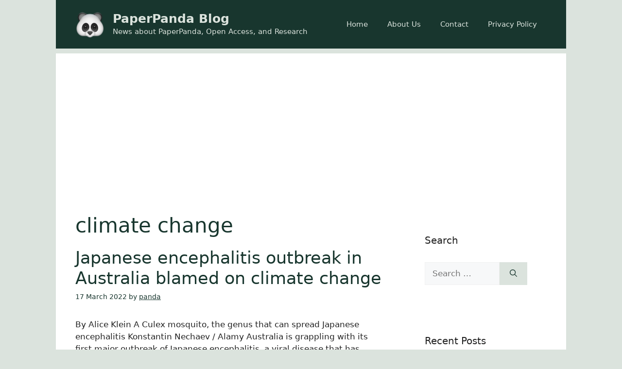

--- FILE ---
content_type: text/html; charset=UTF-8
request_url: https://blog.paperpanda.app/tag/climate-change/
body_size: 16765
content:
<!DOCTYPE html>
<html lang="en-GB">
<head>
	<meta charset="UTF-8">
	<link rel="profile" href="https://gmpg.org/xfn/11">
	<title>climate change &#8211; PaperPanda Blog</title>
<meta name='robots' content='max-image-preview:large' />
<meta name="viewport" content="width=device-width, initial-scale=1"><link rel='dns-prefetch' href='//fonts.googleapis.com' />
<link href='https://fonts.gstatic.com' crossorigin rel='preconnect' />
<link rel="alternate" type="application/rss+xml" title="PaperPanda Blog &raquo; Feed" href="https://blog.paperpanda.app/feed/" />
<link rel="alternate" type="application/rss+xml" title="PaperPanda Blog &raquo; climate change Tag Feed" href="https://blog.paperpanda.app/tag/climate-change/feed/" />
<style id='wp-img-auto-sizes-contain-inline-css'>
img:is([sizes=auto i],[sizes^="auto," i]){contain-intrinsic-size:3000px 1500px}
/*# sourceURL=wp-img-auto-sizes-contain-inline-css */
</style>
<style id='wp-emoji-styles-inline-css'>

	img.wp-smiley, img.emoji {
		display: inline !important;
		border: none !important;
		box-shadow: none !important;
		height: 1em !important;
		width: 1em !important;
		margin: 0 0.07em !important;
		vertical-align: -0.1em !important;
		background: none !important;
		padding: 0 !important;
	}
/*# sourceURL=wp-emoji-styles-inline-css */
</style>
<style id='wp-block-library-inline-css'>
:root{--wp-block-synced-color:#7a00df;--wp-block-synced-color--rgb:122,0,223;--wp-bound-block-color:var(--wp-block-synced-color);--wp-editor-canvas-background:#ddd;--wp-admin-theme-color:#007cba;--wp-admin-theme-color--rgb:0,124,186;--wp-admin-theme-color-darker-10:#006ba1;--wp-admin-theme-color-darker-10--rgb:0,107,160.5;--wp-admin-theme-color-darker-20:#005a87;--wp-admin-theme-color-darker-20--rgb:0,90,135;--wp-admin-border-width-focus:2px}@media (min-resolution:192dpi){:root{--wp-admin-border-width-focus:1.5px}}.wp-element-button{cursor:pointer}:root .has-very-light-gray-background-color{background-color:#eee}:root .has-very-dark-gray-background-color{background-color:#313131}:root .has-very-light-gray-color{color:#eee}:root .has-very-dark-gray-color{color:#313131}:root .has-vivid-green-cyan-to-vivid-cyan-blue-gradient-background{background:linear-gradient(135deg,#00d084,#0693e3)}:root .has-purple-crush-gradient-background{background:linear-gradient(135deg,#34e2e4,#4721fb 50%,#ab1dfe)}:root .has-hazy-dawn-gradient-background{background:linear-gradient(135deg,#faaca8,#dad0ec)}:root .has-subdued-olive-gradient-background{background:linear-gradient(135deg,#fafae1,#67a671)}:root .has-atomic-cream-gradient-background{background:linear-gradient(135deg,#fdd79a,#004a59)}:root .has-nightshade-gradient-background{background:linear-gradient(135deg,#330968,#31cdcf)}:root .has-midnight-gradient-background{background:linear-gradient(135deg,#020381,#2874fc)}:root{--wp--preset--font-size--normal:16px;--wp--preset--font-size--huge:42px}.has-regular-font-size{font-size:1em}.has-larger-font-size{font-size:2.625em}.has-normal-font-size{font-size:var(--wp--preset--font-size--normal)}.has-huge-font-size{font-size:var(--wp--preset--font-size--huge)}.has-text-align-center{text-align:center}.has-text-align-left{text-align:left}.has-text-align-right{text-align:right}.has-fit-text{white-space:nowrap!important}#end-resizable-editor-section{display:none}.aligncenter{clear:both}.items-justified-left{justify-content:flex-start}.items-justified-center{justify-content:center}.items-justified-right{justify-content:flex-end}.items-justified-space-between{justify-content:space-between}.screen-reader-text{border:0;clip-path:inset(50%);height:1px;margin:-1px;overflow:hidden;padding:0;position:absolute;width:1px;word-wrap:normal!important}.screen-reader-text:focus{background-color:#ddd;clip-path:none;color:#444;display:block;font-size:1em;height:auto;left:5px;line-height:normal;padding:15px 23px 14px;text-decoration:none;top:5px;width:auto;z-index:100000}html :where(.has-border-color){border-style:solid}html :where([style*=border-top-color]){border-top-style:solid}html :where([style*=border-right-color]){border-right-style:solid}html :where([style*=border-bottom-color]){border-bottom-style:solid}html :where([style*=border-left-color]){border-left-style:solid}html :where([style*=border-width]){border-style:solid}html :where([style*=border-top-width]){border-top-style:solid}html :where([style*=border-right-width]){border-right-style:solid}html :where([style*=border-bottom-width]){border-bottom-style:solid}html :where([style*=border-left-width]){border-left-style:solid}html :where(img[class*=wp-image-]){height:auto;max-width:100%}:where(figure){margin:0 0 1em}html :where(.is-position-sticky){--wp-admin--admin-bar--position-offset:var(--wp-admin--admin-bar--height,0px)}@media screen and (max-width:600px){html :where(.is-position-sticky){--wp-admin--admin-bar--position-offset:0px}}

/*# sourceURL=wp-block-library-inline-css */
</style><style id='global-styles-inline-css'>
:root{--wp--preset--aspect-ratio--square: 1;--wp--preset--aspect-ratio--4-3: 4/3;--wp--preset--aspect-ratio--3-4: 3/4;--wp--preset--aspect-ratio--3-2: 3/2;--wp--preset--aspect-ratio--2-3: 2/3;--wp--preset--aspect-ratio--16-9: 16/9;--wp--preset--aspect-ratio--9-16: 9/16;--wp--preset--color--black: #000000;--wp--preset--color--cyan-bluish-gray: #abb8c3;--wp--preset--color--white: #ffffff;--wp--preset--color--pale-pink: #f78da7;--wp--preset--color--vivid-red: #cf2e2e;--wp--preset--color--luminous-vivid-orange: #ff6900;--wp--preset--color--luminous-vivid-amber: #fcb900;--wp--preset--color--light-green-cyan: #7bdcb5;--wp--preset--color--vivid-green-cyan: #00d084;--wp--preset--color--pale-cyan-blue: #8ed1fc;--wp--preset--color--vivid-cyan-blue: #0693e3;--wp--preset--color--vivid-purple: #9b51e0;--wp--preset--color--contrast: var(--contrast);--wp--preset--color--contrast-2: var(--contrast-2);--wp--preset--color--contrast-3: var(--contrast-3);--wp--preset--color--base: var(--base);--wp--preset--color--base-2: var(--base-2);--wp--preset--color--base-3: var(--base-3);--wp--preset--color--accent: var(--accent);--wp--preset--color--global-color-8: var(--global-color-8);--wp--preset--gradient--vivid-cyan-blue-to-vivid-purple: linear-gradient(135deg,rgb(6,147,227) 0%,rgb(155,81,224) 100%);--wp--preset--gradient--light-green-cyan-to-vivid-green-cyan: linear-gradient(135deg,rgb(122,220,180) 0%,rgb(0,208,130) 100%);--wp--preset--gradient--luminous-vivid-amber-to-luminous-vivid-orange: linear-gradient(135deg,rgb(252,185,0) 0%,rgb(255,105,0) 100%);--wp--preset--gradient--luminous-vivid-orange-to-vivid-red: linear-gradient(135deg,rgb(255,105,0) 0%,rgb(207,46,46) 100%);--wp--preset--gradient--very-light-gray-to-cyan-bluish-gray: linear-gradient(135deg,rgb(238,238,238) 0%,rgb(169,184,195) 100%);--wp--preset--gradient--cool-to-warm-spectrum: linear-gradient(135deg,rgb(74,234,220) 0%,rgb(151,120,209) 20%,rgb(207,42,186) 40%,rgb(238,44,130) 60%,rgb(251,105,98) 80%,rgb(254,248,76) 100%);--wp--preset--gradient--blush-light-purple: linear-gradient(135deg,rgb(255,206,236) 0%,rgb(152,150,240) 100%);--wp--preset--gradient--blush-bordeaux: linear-gradient(135deg,rgb(254,205,165) 0%,rgb(254,45,45) 50%,rgb(107,0,62) 100%);--wp--preset--gradient--luminous-dusk: linear-gradient(135deg,rgb(255,203,112) 0%,rgb(199,81,192) 50%,rgb(65,88,208) 100%);--wp--preset--gradient--pale-ocean: linear-gradient(135deg,rgb(255,245,203) 0%,rgb(182,227,212) 50%,rgb(51,167,181) 100%);--wp--preset--gradient--electric-grass: linear-gradient(135deg,rgb(202,248,128) 0%,rgb(113,206,126) 100%);--wp--preset--gradient--midnight: linear-gradient(135deg,rgb(2,3,129) 0%,rgb(40,116,252) 100%);--wp--preset--font-size--small: 13px;--wp--preset--font-size--medium: 20px;--wp--preset--font-size--large: 36px;--wp--preset--font-size--x-large: 42px;--wp--preset--spacing--20: 0.44rem;--wp--preset--spacing--30: 0.67rem;--wp--preset--spacing--40: 1rem;--wp--preset--spacing--50: 1.5rem;--wp--preset--spacing--60: 2.25rem;--wp--preset--spacing--70: 3.38rem;--wp--preset--spacing--80: 5.06rem;--wp--preset--shadow--natural: 6px 6px 9px rgba(0, 0, 0, 0.2);--wp--preset--shadow--deep: 12px 12px 50px rgba(0, 0, 0, 0.4);--wp--preset--shadow--sharp: 6px 6px 0px rgba(0, 0, 0, 0.2);--wp--preset--shadow--outlined: 6px 6px 0px -3px rgb(255, 255, 255), 6px 6px rgb(0, 0, 0);--wp--preset--shadow--crisp: 6px 6px 0px rgb(0, 0, 0);}:where(.is-layout-flex){gap: 0.5em;}:where(.is-layout-grid){gap: 0.5em;}body .is-layout-flex{display: flex;}.is-layout-flex{flex-wrap: wrap;align-items: center;}.is-layout-flex > :is(*, div){margin: 0;}body .is-layout-grid{display: grid;}.is-layout-grid > :is(*, div){margin: 0;}:where(.wp-block-columns.is-layout-flex){gap: 2em;}:where(.wp-block-columns.is-layout-grid){gap: 2em;}:where(.wp-block-post-template.is-layout-flex){gap: 1.25em;}:where(.wp-block-post-template.is-layout-grid){gap: 1.25em;}.has-black-color{color: var(--wp--preset--color--black) !important;}.has-cyan-bluish-gray-color{color: var(--wp--preset--color--cyan-bluish-gray) !important;}.has-white-color{color: var(--wp--preset--color--white) !important;}.has-pale-pink-color{color: var(--wp--preset--color--pale-pink) !important;}.has-vivid-red-color{color: var(--wp--preset--color--vivid-red) !important;}.has-luminous-vivid-orange-color{color: var(--wp--preset--color--luminous-vivid-orange) !important;}.has-luminous-vivid-amber-color{color: var(--wp--preset--color--luminous-vivid-amber) !important;}.has-light-green-cyan-color{color: var(--wp--preset--color--light-green-cyan) !important;}.has-vivid-green-cyan-color{color: var(--wp--preset--color--vivid-green-cyan) !important;}.has-pale-cyan-blue-color{color: var(--wp--preset--color--pale-cyan-blue) !important;}.has-vivid-cyan-blue-color{color: var(--wp--preset--color--vivid-cyan-blue) !important;}.has-vivid-purple-color{color: var(--wp--preset--color--vivid-purple) !important;}.has-black-background-color{background-color: var(--wp--preset--color--black) !important;}.has-cyan-bluish-gray-background-color{background-color: var(--wp--preset--color--cyan-bluish-gray) !important;}.has-white-background-color{background-color: var(--wp--preset--color--white) !important;}.has-pale-pink-background-color{background-color: var(--wp--preset--color--pale-pink) !important;}.has-vivid-red-background-color{background-color: var(--wp--preset--color--vivid-red) !important;}.has-luminous-vivid-orange-background-color{background-color: var(--wp--preset--color--luminous-vivid-orange) !important;}.has-luminous-vivid-amber-background-color{background-color: var(--wp--preset--color--luminous-vivid-amber) !important;}.has-light-green-cyan-background-color{background-color: var(--wp--preset--color--light-green-cyan) !important;}.has-vivid-green-cyan-background-color{background-color: var(--wp--preset--color--vivid-green-cyan) !important;}.has-pale-cyan-blue-background-color{background-color: var(--wp--preset--color--pale-cyan-blue) !important;}.has-vivid-cyan-blue-background-color{background-color: var(--wp--preset--color--vivid-cyan-blue) !important;}.has-vivid-purple-background-color{background-color: var(--wp--preset--color--vivid-purple) !important;}.has-black-border-color{border-color: var(--wp--preset--color--black) !important;}.has-cyan-bluish-gray-border-color{border-color: var(--wp--preset--color--cyan-bluish-gray) !important;}.has-white-border-color{border-color: var(--wp--preset--color--white) !important;}.has-pale-pink-border-color{border-color: var(--wp--preset--color--pale-pink) !important;}.has-vivid-red-border-color{border-color: var(--wp--preset--color--vivid-red) !important;}.has-luminous-vivid-orange-border-color{border-color: var(--wp--preset--color--luminous-vivid-orange) !important;}.has-luminous-vivid-amber-border-color{border-color: var(--wp--preset--color--luminous-vivid-amber) !important;}.has-light-green-cyan-border-color{border-color: var(--wp--preset--color--light-green-cyan) !important;}.has-vivid-green-cyan-border-color{border-color: var(--wp--preset--color--vivid-green-cyan) !important;}.has-pale-cyan-blue-border-color{border-color: var(--wp--preset--color--pale-cyan-blue) !important;}.has-vivid-cyan-blue-border-color{border-color: var(--wp--preset--color--vivid-cyan-blue) !important;}.has-vivid-purple-border-color{border-color: var(--wp--preset--color--vivid-purple) !important;}.has-vivid-cyan-blue-to-vivid-purple-gradient-background{background: var(--wp--preset--gradient--vivid-cyan-blue-to-vivid-purple) !important;}.has-light-green-cyan-to-vivid-green-cyan-gradient-background{background: var(--wp--preset--gradient--light-green-cyan-to-vivid-green-cyan) !important;}.has-luminous-vivid-amber-to-luminous-vivid-orange-gradient-background{background: var(--wp--preset--gradient--luminous-vivid-amber-to-luminous-vivid-orange) !important;}.has-luminous-vivid-orange-to-vivid-red-gradient-background{background: var(--wp--preset--gradient--luminous-vivid-orange-to-vivid-red) !important;}.has-very-light-gray-to-cyan-bluish-gray-gradient-background{background: var(--wp--preset--gradient--very-light-gray-to-cyan-bluish-gray) !important;}.has-cool-to-warm-spectrum-gradient-background{background: var(--wp--preset--gradient--cool-to-warm-spectrum) !important;}.has-blush-light-purple-gradient-background{background: var(--wp--preset--gradient--blush-light-purple) !important;}.has-blush-bordeaux-gradient-background{background: var(--wp--preset--gradient--blush-bordeaux) !important;}.has-luminous-dusk-gradient-background{background: var(--wp--preset--gradient--luminous-dusk) !important;}.has-pale-ocean-gradient-background{background: var(--wp--preset--gradient--pale-ocean) !important;}.has-electric-grass-gradient-background{background: var(--wp--preset--gradient--electric-grass) !important;}.has-midnight-gradient-background{background: var(--wp--preset--gradient--midnight) !important;}.has-small-font-size{font-size: var(--wp--preset--font-size--small) !important;}.has-medium-font-size{font-size: var(--wp--preset--font-size--medium) !important;}.has-large-font-size{font-size: var(--wp--preset--font-size--large) !important;}.has-x-large-font-size{font-size: var(--wp--preset--font-size--x-large) !important;}
/*# sourceURL=global-styles-inline-css */
</style>

<style id='classic-theme-styles-inline-css'>
/*! This file is auto-generated */
.wp-block-button__link{color:#fff;background-color:#32373c;border-radius:9999px;box-shadow:none;text-decoration:none;padding:calc(.667em + 2px) calc(1.333em + 2px);font-size:1.125em}.wp-block-file__button{background:#32373c;color:#fff;text-decoration:none}
/*# sourceURL=/wp-includes/css/classic-themes.min.css */
</style>
<link rel='stylesheet' id='generate-style-css' href='https://blog.paperpanda.app/wp-content/themes/generatepress/assets/css/main.min.css?ver=3.1.3' media='all' />
<style id='generate-style-inline-css'>
body{background-color:var(--global-color-8);color:var(--contrast);}a{color:var(--accent);}a{text-decoration:underline;}.entry-title a, .site-branding a, a.button, .wp-block-button__link, .main-navigation a{text-decoration:none;}a:hover, a:focus, a:active{color:var(--contrast);}.grid-container{max-width:1050px;}.wp-block-group__inner-container{max-width:1050px;margin-left:auto;margin-right:auto;}.site-header .header-image{width:60px;}:root{--contrast:#222222;--contrast-2:#575760;--contrast-3:#b2b2be;--base:#f0f0f0;--base-2:#f7f8f9;--base-3:#ffffff;--accent:#18362e;--global-color-8:#dbe3dd;}.has-contrast-color{color:#222222;}.has-contrast-background-color{background-color:#222222;}.has-contrast-2-color{color:#575760;}.has-contrast-2-background-color{background-color:#575760;}.has-contrast-3-color{color:#b2b2be;}.has-contrast-3-background-color{background-color:#b2b2be;}.has-base-color{color:#f0f0f0;}.has-base-background-color{background-color:#f0f0f0;}.has-base-2-color{color:#f7f8f9;}.has-base-2-background-color{background-color:#f7f8f9;}.has-base-3-color{color:#ffffff;}.has-base-3-background-color{background-color:#ffffff;}.has-accent-color{color:#18362e;}.has-accent-background-color{background-color:#18362e;}.has-global-color-8-color{color:#dbe3dd;}.has-global-color-8-background-color{background-color:#dbe3dd;}.top-bar{background-color:#636363;color:#ffffff;}.top-bar a{color:#ffffff;}.top-bar a:hover{color:#303030;}.site-header{background-color:var(--accent);color:var(--global-color-8);}.main-title a,.main-title a:hover{color:var(--global-color-8);}.site-description{color:var(--global-color-8);}.mobile-menu-control-wrapper .menu-toggle,.mobile-menu-control-wrapper .menu-toggle:hover,.mobile-menu-control-wrapper .menu-toggle:focus,.has-inline-mobile-toggle #site-navigation.toggled{background-color:rgba(0, 0, 0, 0.02);}.main-navigation,.main-navigation ul ul{background-color:var(--accent);}.main-navigation .main-nav ul li a, .main-navigation .menu-toggle, .main-navigation .menu-bar-items{color:var(--global-color-8);}.main-navigation .main-nav ul li:not([class*="current-menu-"]):hover > a, .main-navigation .main-nav ul li:not([class*="current-menu-"]):focus > a, .main-navigation .main-nav ul li.sfHover:not([class*="current-menu-"]) > a, .main-navigation .menu-bar-item:hover > a, .main-navigation .menu-bar-item.sfHover > a{color:var(--base-3);}button.menu-toggle:hover,button.menu-toggle:focus{color:var(--global-color-8);}.main-navigation .main-nav ul li[class*="current-menu-"] > a{color:var(--base-3);}.navigation-search input[type="search"],.navigation-search input[type="search"]:active, .navigation-search input[type="search"]:focus, .main-navigation .main-nav ul li.search-item.active > a, .main-navigation .menu-bar-items .search-item.active > a{color:var(--base-3);}.main-navigation ul ul{background-color:var(--base);}.separate-containers .inside-article, .separate-containers .comments-area, .separate-containers .page-header, .one-container .container, .separate-containers .paging-navigation, .inside-page-header{background-color:var(--base-3);}.entry-title a{color:var(--accent);}.entry-title a:hover{color:var(--accent);}.entry-meta{color:var(--accent);}h1{color:var(--accent);}.sidebar .widget{background-color:var(--base-3);}.footer-widgets{background-color:var(--base-3);}.site-info{color:var(--global-color-8);background-color:var(--accent);}.site-info a{color:var(--global-color-8);}.site-info a:hover{color:var(--base-3);}.footer-bar .widget_nav_menu .current-menu-item a{color:var(--base-3);}input[type="text"],input[type="email"],input[type="url"],input[type="password"],input[type="search"],input[type="tel"],input[type="number"],textarea,select{color:var(--contrast);background-color:var(--base-2);border-color:var(--base);}input[type="text"]:focus,input[type="email"]:focus,input[type="url"]:focus,input[type="password"]:focus,input[type="search"]:focus,input[type="tel"]:focus,input[type="number"]:focus,textarea:focus,select:focus{color:var(--contrast);background-color:var(--base-2);border-color:var(--contrast-3);}button,html input[type="button"],input[type="reset"],input[type="submit"],a.button,a.wp-block-button__link:not(.has-background){color:var(--accent);background-color:var(--global-color-8);}button:hover,html input[type="button"]:hover,input[type="reset"]:hover,input[type="submit"]:hover,a.button:hover,button:focus,html input[type="button"]:focus,input[type="reset"]:focus,input[type="submit"]:focus,a.button:focus,a.wp-block-button__link:not(.has-background):active,a.wp-block-button__link:not(.has-background):focus,a.wp-block-button__link:not(.has-background):hover{color:var(--global-color-8);background-color:var(--accent);}a.generate-back-to-top{background-color:rgba( 0,0,0,0.4 );color:#ffffff;}a.generate-back-to-top:hover,a.generate-back-to-top:focus{background-color:rgba( 0,0,0,0.6 );color:#ffffff;}@media (max-width: 768px){.main-navigation .menu-bar-item:hover > a, .main-navigation .menu-bar-item.sfHover > a{background:none;color:var(--global-color-8);}}.nav-below-header .main-navigation .inside-navigation.grid-container, .nav-above-header .main-navigation .inside-navigation.grid-container{padding:0px 20px 0px 20px;}.site-main .wp-block-group__inner-container{padding:40px;}.separate-containers .paging-navigation{padding-top:20px;padding-bottom:20px;}.entry-content .alignwide, body:not(.no-sidebar) .entry-content .alignfull{margin-left:-40px;width:calc(100% + 80px);max-width:calc(100% + 80px);}.rtl .menu-item-has-children .dropdown-menu-toggle{padding-left:20px;}.rtl .main-navigation .main-nav ul li.menu-item-has-children > a{padding-right:20px;}@media (max-width:768px){.separate-containers .inside-article, .separate-containers .comments-area, .separate-containers .page-header, .separate-containers .paging-navigation, .one-container .site-content, .inside-page-header{padding:30px;}.site-main .wp-block-group__inner-container{padding:30px;}.inside-top-bar{padding-right:30px;padding-left:30px;}.inside-header{padding-right:30px;padding-left:30px;}.widget-area .widget{padding-top:30px;padding-right:30px;padding-bottom:30px;padding-left:30px;}.footer-widgets-container{padding-top:30px;padding-right:30px;padding-bottom:30px;padding-left:30px;}.inside-site-info{padding-right:30px;padding-left:30px;}.entry-content .alignwide, body:not(.no-sidebar) .entry-content .alignfull{margin-left:-30px;width:calc(100% + 60px);max-width:calc(100% + 60px);}.one-container .site-main .paging-navigation{margin-bottom:20px;}}/* End cached CSS */.is-right-sidebar{width:30%;}.is-left-sidebar{width:30%;}.site-content .content-area{width:70%;}@media (max-width:768px){.main-navigation .menu-toggle,.sidebar-nav-mobile:not(#sticky-placeholder){display:block;}.main-navigation ul,.gen-sidebar-nav,.main-navigation:not(.slideout-navigation):not(.toggled) .main-nav > ul,.has-inline-mobile-toggle #site-navigation .inside-navigation > *:not(.navigation-search):not(.main-nav){display:none;}.nav-align-right .inside-navigation,.nav-align-center .inside-navigation{justify-content:space-between;}.has-inline-mobile-toggle .mobile-menu-control-wrapper{display:flex;flex-wrap:wrap;}.has-inline-mobile-toggle .inside-header{flex-direction:row;text-align:left;flex-wrap:wrap;}.has-inline-mobile-toggle .header-widget,.has-inline-mobile-toggle #site-navigation{flex-basis:100%;}.nav-float-left .has-inline-mobile-toggle #site-navigation{order:10;}}
/*# sourceURL=generate-style-inline-css */
</style>
<link rel='stylesheet' id='generate-google-fonts-css' href='https://fonts.googleapis.com/css?family=Inter%3A100%2C200%2C300%2Cregular%2C500%2C600%2C700%2C800%2C900&#038;display=auto&#038;ver=3.1.3' media='all' />
<link rel="https://api.w.org/" href="https://blog.paperpanda.app/wp-json/" /><link rel="alternate" title="JSON" type="application/json" href="https://blog.paperpanda.app/wp-json/wp/v2/tags/81" /><link rel="EditURI" type="application/rsd+xml" title="RSD" href="https://blog.paperpanda.app/xmlrpc.php?rsd" />
<meta name="generator" content="WordPress 6.9" />
<script async src="https://pagead2.googlesyndication.com/pagead/js/adsbygoogle.js?client=ca-pub-5104745131483311" crossorigin="anonymous"></script><script async src="https://www.googletagmanager.com/gtag/js?id=UA-194345503-3"></script>
<script>
  window.dataLayer = window.dataLayer || [];
  function gtag(){dataLayer.push(arguments);}
  gtag('js', new Date());

  gtag('config', 'UA-194345503-3');
</script>
<link rel="icon" href="https://blog.paperpanda.app/wp-content/uploads/2021/12/cropped-PaperPanda-32x32.png" sizes="32x32" />
<link rel="icon" href="https://blog.paperpanda.app/wp-content/uploads/2021/12/cropped-PaperPanda-192x192.png" sizes="192x192" />
<link rel="apple-touch-icon" href="https://blog.paperpanda.app/wp-content/uploads/2021/12/cropped-PaperPanda-180x180.png" />
<meta name="msapplication-TileImage" content="https://blog.paperpanda.app/wp-content/uploads/2021/12/cropped-PaperPanda-270x270.png" />
</head>

<body class="archive tag tag-climate-change tag-81 wp-custom-logo wp-embed-responsive wp-theme-generatepress right-sidebar nav-float-right one-container header-aligned-left dropdown-hover" itemtype="https://schema.org/Blog" itemscope>
	<a class="screen-reader-text skip-link" href="#content" title="Skip to content">Skip to content</a>		<header class="site-header grid-container has-inline-mobile-toggle" id="masthead" aria-label="Site"  itemtype="https://schema.org/WPHeader" itemscope>
			<div class="inside-header grid-container">
				<div class="site-branding-container"><div class="site-logo">
					<a href="https://blog.paperpanda.app/" title="PaperPanda Blog" rel="home">
						<img  class="header-image is-logo-image" alt="PaperPanda Blog" src="https://blog.paperpanda.app/wp-content/uploads/2021/12/cropped-PaperPanda-1.png" title="PaperPanda Blog" width="512" height="512" />
					</a>
				</div><div class="site-branding">
						<p class="main-title" itemprop="headline">
					<a href="https://blog.paperpanda.app/" rel="home">
						PaperPanda Blog
					</a>
				</p>
						<p class="site-description" itemprop="description">
					News about PaperPanda, Open Access, and Research
				</p>
					</div></div>	<nav class="main-navigation mobile-menu-control-wrapper" id="mobile-menu-control-wrapper" aria-label="Mobile Toggle">
				<button data-nav="site-navigation" class="menu-toggle" aria-controls="primary-menu" aria-expanded="false">
			<span class="gp-icon icon-menu-bars"><svg viewBox="0 0 512 512" aria-hidden="true" xmlns="http://www.w3.org/2000/svg" width="1em" height="1em"><path d="M0 96c0-13.255 10.745-24 24-24h464c13.255 0 24 10.745 24 24s-10.745 24-24 24H24c-13.255 0-24-10.745-24-24zm0 160c0-13.255 10.745-24 24-24h464c13.255 0 24 10.745 24 24s-10.745 24-24 24H24c-13.255 0-24-10.745-24-24zm0 160c0-13.255 10.745-24 24-24h464c13.255 0 24 10.745 24 24s-10.745 24-24 24H24c-13.255 0-24-10.745-24-24z" /></svg><svg viewBox="0 0 512 512" aria-hidden="true" xmlns="http://www.w3.org/2000/svg" width="1em" height="1em"><path d="M71.029 71.029c9.373-9.372 24.569-9.372 33.942 0L256 222.059l151.029-151.03c9.373-9.372 24.569-9.372 33.942 0 9.372 9.373 9.372 24.569 0 33.942L289.941 256l151.03 151.029c9.372 9.373 9.372 24.569 0 33.942-9.373 9.372-24.569 9.372-33.942 0L256 289.941l-151.029 151.03c-9.373 9.372-24.569 9.372-33.942 0-9.372-9.373-9.372-24.569 0-33.942L222.059 256 71.029 104.971c-9.372-9.373-9.372-24.569 0-33.942z" /></svg></span><span class="screen-reader-text">Menu</span>		</button>
	</nav>
			<nav class="main-navigation sub-menu-right" id="site-navigation" aria-label="Primary"  itemtype="https://schema.org/SiteNavigationElement" itemscope>
			<div class="inside-navigation grid-container">
								<button class="menu-toggle" aria-controls="primary-menu" aria-expanded="false">
					<span class="gp-icon icon-menu-bars"><svg viewBox="0 0 512 512" aria-hidden="true" xmlns="http://www.w3.org/2000/svg" width="1em" height="1em"><path d="M0 96c0-13.255 10.745-24 24-24h464c13.255 0 24 10.745 24 24s-10.745 24-24 24H24c-13.255 0-24-10.745-24-24zm0 160c0-13.255 10.745-24 24-24h464c13.255 0 24 10.745 24 24s-10.745 24-24 24H24c-13.255 0-24-10.745-24-24zm0 160c0-13.255 10.745-24 24-24h464c13.255 0 24 10.745 24 24s-10.745 24-24 24H24c-13.255 0-24-10.745-24-24z" /></svg><svg viewBox="0 0 512 512" aria-hidden="true" xmlns="http://www.w3.org/2000/svg" width="1em" height="1em"><path d="M71.029 71.029c9.373-9.372 24.569-9.372 33.942 0L256 222.059l151.029-151.03c9.373-9.372 24.569-9.372 33.942 0 9.372 9.373 9.372 24.569 0 33.942L289.941 256l151.03 151.029c9.372 9.373 9.372 24.569 0 33.942-9.373 9.372-24.569 9.372-33.942 0L256 289.941l-151.029 151.03c-9.373 9.372-24.569 9.372-33.942 0-9.372-9.373-9.372-24.569 0-33.942L222.059 256 71.029 104.971c-9.372-9.373-9.372-24.569 0-33.942z" /></svg></span><span class="mobile-menu">Menu</span>				</button>
				<div id="primary-menu" class="main-nav"><ul id="menu-menu" class=" menu sf-menu"><li id="menu-item-30" class="menu-item menu-item-type-custom menu-item-object-custom menu-item-home menu-item-30"><a href="https://blog.paperpanda.app">Home</a></li>
<li id="menu-item-39" class="menu-item menu-item-type-post_type menu-item-object-page menu-item-39"><a href="https://blog.paperpanda.app/about/">About Us</a></li>
<li id="menu-item-40" class="menu-item menu-item-type-post_type menu-item-object-page menu-item-40"><a href="https://blog.paperpanda.app/contact/">Contact</a></li>
<li id="menu-item-41" class="menu-item menu-item-type-post_type menu-item-object-page menu-item-privacy-policy menu-item-41"><a rel="privacy-policy" href="https://blog.paperpanda.app/privacy/">Privacy Policy</a></li>
</ul></div>			</div>
		</nav>
					</div>
		</header>
		
	<div class="site grid-container container hfeed" id="page">
				<div class="site-content" id="content">
			
	<div class="content-area" id="primary">
		<main class="site-main" id="main">
					<header class="page-header" aria-label="Page">
			
			<h1 class="page-title">
				climate change			</h1>

					</header>
		<article id="post-3669" class="post-3669 post type-post status-publish format-standard hentry category-science tag-australia tag-blamed tag-change tag-climate tag-climate-change tag-encephalitis tag-flooding tag-japanese tag-japanese-encephalitis tag-mosquito tag-outbreak" itemtype="https://schema.org/CreativeWork" itemscope>
	<div class="inside-article">
					<header class="entry-header" aria-label="Content">
				<h2 class="entry-title" itemprop="headline"><a href="https://blog.paperpanda.app/japanese-encephalitis-outbreak-in-australia-blamed-on-climate-change/" rel="bookmark">Japanese encephalitis outbreak in Australia blamed on climate change</a></h2>		<div class="entry-meta">
			<span class="posted-on"><time class="entry-date published" datetime="2022-03-17T02:42:36+00:00" itemprop="datePublished">17 March 2022</time></span> <span class="byline">by <span class="author vcard" itemprop="author" itemtype="https://schema.org/Person" itemscope><a class="url fn n" href="https://blog.paperpanda.app/author/panda/" title="View all posts by panda" rel="author" itemprop="url"><span class="author-name" itemprop="name">panda</span></a></span></span> 		</div>
					</header>
			
			<div class="entry-summary" itemprop="text">
				<p>By Alice Klein A Culex mosquito, the genus that can spread Japanese encephalitis Konstantin Nechaev / Alamy Australia is grappling with its first major outbreak of Japanese encephalitis, a viral disease that has already killed two people. The mosquito-transmitted infection is typically found in rural regions of Asia, but climate change is thought to have &#8230; <a title="Japanese encephalitis outbreak in Australia blamed on climate change" class="read-more" href="https://blog.paperpanda.app/japanese-encephalitis-outbreak-in-australia-blamed-on-climate-change/" aria-label="More on Japanese encephalitis outbreak in Australia blamed on climate change">Read more</a></p>
			</div>

				<footer class="entry-meta" aria-label="Entry meta">
			<span class="cat-links"><span class="gp-icon icon-categories"><svg viewBox="0 0 512 512" aria-hidden="true" xmlns="http://www.w3.org/2000/svg" width="1em" height="1em"><path d="M0 112c0-26.51 21.49-48 48-48h110.014a48 48 0 0143.592 27.907l12.349 26.791A16 16 0 00228.486 128H464c26.51 0 48 21.49 48 48v224c0 26.51-21.49 48-48 48H48c-26.51 0-48-21.49-48-48V112z" /></svg></span><span class="screen-reader-text">Categories </span><a href="https://blog.paperpanda.app/category/science/" rel="category tag">Science</a></span> <span class="tags-links"><span class="gp-icon icon-tags"><svg viewBox="0 0 512 512" aria-hidden="true" xmlns="http://www.w3.org/2000/svg" width="1em" height="1em"><path d="M20 39.5c-8.836 0-16 7.163-16 16v176c0 4.243 1.686 8.313 4.687 11.314l224 224c6.248 6.248 16.378 6.248 22.626 0l176-176c6.244-6.244 6.25-16.364.013-22.615l-223.5-224A15.999 15.999 0 00196.5 39.5H20zm56 96c0-13.255 10.745-24 24-24s24 10.745 24 24-10.745 24-24 24-24-10.745-24-24z"/><path d="M259.515 43.015c4.686-4.687 12.284-4.687 16.97 0l228 228c4.686 4.686 4.686 12.284 0 16.97l-180 180c-4.686 4.687-12.284 4.687-16.97 0-4.686-4.686-4.686-12.284 0-16.97L479.029 279.5 259.515 59.985c-4.686-4.686-4.686-12.284 0-16.97z" /></svg></span><span class="screen-reader-text">Tags </span><a href="https://blog.paperpanda.app/tag/australia/" rel="tag">Australia</a>, <a href="https://blog.paperpanda.app/tag/blamed/" rel="tag">blamed</a>, <a href="https://blog.paperpanda.app/tag/change/" rel="tag">Change</a>, <a href="https://blog.paperpanda.app/tag/climate/" rel="tag">Climate</a>, <a href="https://blog.paperpanda.app/tag/climate-change/" rel="tag">climate change</a>, <a href="https://blog.paperpanda.app/tag/encephalitis/" rel="tag">encephalitis</a>, <a href="https://blog.paperpanda.app/tag/flooding/" rel="tag">Flooding</a>, <a href="https://blog.paperpanda.app/tag/japanese/" rel="tag">Japanese</a>, <a href="https://blog.paperpanda.app/tag/japanese-encephalitis/" rel="tag">Japanese encephalitis</a>, <a href="https://blog.paperpanda.app/tag/mosquito/" rel="tag">mosquito</a>, <a href="https://blog.paperpanda.app/tag/outbreak/" rel="tag">Outbreak</a></span> 		</footer>
			</div>
</article>
<article id="post-3666" class="post-3666 post type-post status-publish format-standard hentry category-science tag-biomimetic tag-change tag-climate tag-climate-change tag-dandelion tag-global-warming tag-humidity tag-inspired tag-ph tag-record tag-seed tag-seeds tag-sensor tag-sensors tag-signs tag-temperature" itemtype="https://schema.org/CreativeWork" itemscope>
	<div class="inside-article">
					<header class="entry-header" aria-label="Content">
				<h2 class="entry-title" itemprop="headline"><a href="https://blog.paperpanda.app/sensors-inspired-by-dandelion-seeds-can-record-signs-of-climate-change/" rel="bookmark">Sensors inspired by dandelion seeds can record signs of climate change</a></h2>		<div class="entry-meta">
			<span class="posted-on"><time class="entry-date published" datetime="2022-03-17T02:01:46+00:00" itemprop="datePublished">17 March 2022</time></span> <span class="byline">by <span class="author vcard" itemprop="author" itemtype="https://schema.org/Person" itemscope><a class="url fn n" href="https://blog.paperpanda.app/author/panda/" title="View all posts by panda" rel="author" itemprop="url"><span class="author-name" itemprop="name">panda</span></a></span></span> 		</div>
					</header>
			
			<div class="entry-summary" itemprop="text">
				<p>Tiny sensors that can drift in the breeze like dandelion seeds can help record environmental signals across a wide area Technology 16 March 2022 By Chris Stokel-Walker A sensor designed to mimic the way dandelion seeds float on the breeze Mark Stone/University of Washington Tiny sensors with a design inspired by dandelion seeds could be &#8230; <a title="Sensors inspired by dandelion seeds can record signs of climate change" class="read-more" href="https://blog.paperpanda.app/sensors-inspired-by-dandelion-seeds-can-record-signs-of-climate-change/" aria-label="More on Sensors inspired by dandelion seeds can record signs of climate change">Read more</a></p>
			</div>

				<footer class="entry-meta" aria-label="Entry meta">
			<span class="cat-links"><span class="gp-icon icon-categories"><svg viewBox="0 0 512 512" aria-hidden="true" xmlns="http://www.w3.org/2000/svg" width="1em" height="1em"><path d="M0 112c0-26.51 21.49-48 48-48h110.014a48 48 0 0143.592 27.907l12.349 26.791A16 16 0 00228.486 128H464c26.51 0 48 21.49 48 48v224c0 26.51-21.49 48-48 48H48c-26.51 0-48-21.49-48-48V112z" /></svg></span><span class="screen-reader-text">Categories </span><a href="https://blog.paperpanda.app/category/science/" rel="category tag">Science</a></span> <span class="tags-links"><span class="gp-icon icon-tags"><svg viewBox="0 0 512 512" aria-hidden="true" xmlns="http://www.w3.org/2000/svg" width="1em" height="1em"><path d="M20 39.5c-8.836 0-16 7.163-16 16v176c0 4.243 1.686 8.313 4.687 11.314l224 224c6.248 6.248 16.378 6.248 22.626 0l176-176c6.244-6.244 6.25-16.364.013-22.615l-223.5-224A15.999 15.999 0 00196.5 39.5H20zm56 96c0-13.255 10.745-24 24-24s24 10.745 24 24-10.745 24-24 24-24-10.745-24-24z"/><path d="M259.515 43.015c4.686-4.687 12.284-4.687 16.97 0l228 228c4.686 4.686 4.686 12.284 0 16.97l-180 180c-4.686 4.687-12.284 4.687-16.97 0-4.686-4.686-4.686-12.284 0-16.97L479.029 279.5 259.515 59.985c-4.686-4.686-4.686-12.284 0-16.97z" /></svg></span><span class="screen-reader-text">Tags </span><a href="https://blog.paperpanda.app/tag/biomimetic/" rel="tag">biomimetic</a>, <a href="https://blog.paperpanda.app/tag/change/" rel="tag">Change</a>, <a href="https://blog.paperpanda.app/tag/climate/" rel="tag">Climate</a>, <a href="https://blog.paperpanda.app/tag/climate-change/" rel="tag">climate change</a>, <a href="https://blog.paperpanda.app/tag/dandelion/" rel="tag">dandelion</a>, <a href="https://blog.paperpanda.app/tag/global-warming/" rel="tag">global warming</a>, <a href="https://blog.paperpanda.app/tag/humidity/" rel="tag">humidity</a>, <a href="https://blog.paperpanda.app/tag/inspired/" rel="tag">inspired</a>, <a href="https://blog.paperpanda.app/tag/ph/" rel="tag">pH</a>, <a href="https://blog.paperpanda.app/tag/record/" rel="tag">Record</a>, <a href="https://blog.paperpanda.app/tag/seed/" rel="tag">seed</a>, <a href="https://blog.paperpanda.app/tag/seeds/" rel="tag">seeds</a>, <a href="https://blog.paperpanda.app/tag/sensor/" rel="tag">Sensor</a>, <a href="https://blog.paperpanda.app/tag/sensors/" rel="tag">sensors</a>, <a href="https://blog.paperpanda.app/tag/signs/" rel="tag">Signs</a>, <a href="https://blog.paperpanda.app/tag/temperature/" rel="tag">temperature</a></span> 		</footer>
			</div>
</article>
<article id="post-3619" class="post-3619 post type-post status-publish format-standard hentry category-science tag-allergies tag-century tag-climate-change tag-days tag-earlier tag-hay-fever tag-pollen tag-season tag-start tag-us" itemtype="https://schema.org/CreativeWork" itemscope>
	<div class="inside-article">
					<header class="entry-header" aria-label="Content">
				<h2 class="entry-title" itemprop="headline"><a href="https://blog.paperpanda.app/pollen-season-in-the-us-may-start-40-days-earlier-by-end-of-century/" rel="bookmark">Pollen season in the US may start 40 days earlier by end of century</a></h2>		<div class="entry-meta">
			<span class="posted-on"><time class="entry-date published" datetime="2022-03-16T03:47:54+00:00" itemprop="datePublished">16 March 2022</time></span> <span class="byline">by <span class="author vcard" itemprop="author" itemtype="https://schema.org/Person" itemscope><a class="url fn n" href="https://blog.paperpanda.app/author/panda/" title="View all posts by panda" rel="author" itemprop="url"><span class="author-name" itemprop="name">panda</span></a></span></span> 		</div>
					</header>
			
			<div class="entry-summary" itemprop="text">
				<p>Climate change may see pollen season in the US begin earlier and end later by the end of the century – and those with hay fever may experience worse symptoms as pollen emissions could rise by as much as 250 per cent Environment 15 March 2022 By Jason Arunn Murugesu Green clover leaves surrounded by &#8230; <a title="Pollen season in the US may start 40 days earlier by end of century" class="read-more" href="https://blog.paperpanda.app/pollen-season-in-the-us-may-start-40-days-earlier-by-end-of-century/" aria-label="More on Pollen season in the US may start 40 days earlier by end of century">Read more</a></p>
			</div>

				<footer class="entry-meta" aria-label="Entry meta">
			<span class="cat-links"><span class="gp-icon icon-categories"><svg viewBox="0 0 512 512" aria-hidden="true" xmlns="http://www.w3.org/2000/svg" width="1em" height="1em"><path d="M0 112c0-26.51 21.49-48 48-48h110.014a48 48 0 0143.592 27.907l12.349 26.791A16 16 0 00228.486 128H464c26.51 0 48 21.49 48 48v224c0 26.51-21.49 48-48 48H48c-26.51 0-48-21.49-48-48V112z" /></svg></span><span class="screen-reader-text">Categories </span><a href="https://blog.paperpanda.app/category/science/" rel="category tag">Science</a></span> <span class="tags-links"><span class="gp-icon icon-tags"><svg viewBox="0 0 512 512" aria-hidden="true" xmlns="http://www.w3.org/2000/svg" width="1em" height="1em"><path d="M20 39.5c-8.836 0-16 7.163-16 16v176c0 4.243 1.686 8.313 4.687 11.314l224 224c6.248 6.248 16.378 6.248 22.626 0l176-176c6.244-6.244 6.25-16.364.013-22.615l-223.5-224A15.999 15.999 0 00196.5 39.5H20zm56 96c0-13.255 10.745-24 24-24s24 10.745 24 24-10.745 24-24 24-24-10.745-24-24z"/><path d="M259.515 43.015c4.686-4.687 12.284-4.687 16.97 0l228 228c4.686 4.686 4.686 12.284 0 16.97l-180 180c-4.686 4.687-12.284 4.687-16.97 0-4.686-4.686-4.686-12.284 0-16.97L479.029 279.5 259.515 59.985c-4.686-4.686-4.686-12.284 0-16.97z" /></svg></span><span class="screen-reader-text">Tags </span><a href="https://blog.paperpanda.app/tag/allergies/" rel="tag">allergies</a>, <a href="https://blog.paperpanda.app/tag/century/" rel="tag">century</a>, <a href="https://blog.paperpanda.app/tag/climate-change/" rel="tag">climate change</a>, <a href="https://blog.paperpanda.app/tag/days/" rel="tag">days</a>, <a href="https://blog.paperpanda.app/tag/earlier/" rel="tag">earlier</a>, <a href="https://blog.paperpanda.app/tag/hay-fever/" rel="tag">hay fever</a>, <a href="https://blog.paperpanda.app/tag/pollen/" rel="tag">pollen</a>, <a href="https://blog.paperpanda.app/tag/season/" rel="tag">Season</a>, <a href="https://blog.paperpanda.app/tag/start/" rel="tag">start</a>, <a href="https://blog.paperpanda.app/tag/us/" rel="tag">us</a></span> 		</footer>
			</div>
</article>
<article id="post-3571" class="post-3571 post type-post status-publish format-standard hentry category-science tag-carbon tag-carbon-sink tag-carbon-source tag-climate tag-climate-change tag-eurasia tag-frozen tag-peatland tag-peatlands tag-permafrost tag-points tag-releasing tag-sooner tag-thought tag-tipping" itemtype="https://schema.org/CreativeWork" itemscope>
	<div class="inside-article">
					<header class="entry-header" aria-label="Content">
				<h2 class="entry-title" itemprop="headline"><a href="https://blog.paperpanda.app/climate-tipping-points-frozen-peatlands-could-begin-releasing-carbon-sooner-than-thought/" rel="bookmark">Climate tipping points: Frozen peatlands could begin releasing carbon sooner than thought</a></h2>		<div class="entry-meta">
			<span class="posted-on"><time class="entry-date published" datetime="2022-03-15T01:23:10+00:00" itemprop="datePublished">15 March 2022</time></span> <span class="byline">by <span class="author vcard" itemprop="author" itemtype="https://schema.org/Person" itemscope><a class="url fn n" href="https://blog.paperpanda.app/author/panda/" title="View all posts by panda" rel="author" itemprop="url"><span class="author-name" itemprop="name">panda</span></a></span></span> 		</div>
					</header>
			
			<div class="entry-summary" itemprop="text">
				<p>We had calculated that frozen peatlands would remain stable until the 2070s, but a new analysis suggests they may begin thawing as early as the 2040s Environment 14 March 2022 By Adam Vaughan Scandinavian mountain range, above the Arctic Circle in northern Sweden JONATHAN NACKSTRAND/AFP via Getty Images Vast expanses of peatland in frozen soil &#8230; <a title="Climate tipping points: Frozen peatlands could begin releasing carbon sooner than thought" class="read-more" href="https://blog.paperpanda.app/climate-tipping-points-frozen-peatlands-could-begin-releasing-carbon-sooner-than-thought/" aria-label="More on Climate tipping points: Frozen peatlands could begin releasing carbon sooner than thought">Read more</a></p>
			</div>

				<footer class="entry-meta" aria-label="Entry meta">
			<span class="cat-links"><span class="gp-icon icon-categories"><svg viewBox="0 0 512 512" aria-hidden="true" xmlns="http://www.w3.org/2000/svg" width="1em" height="1em"><path d="M0 112c0-26.51 21.49-48 48-48h110.014a48 48 0 0143.592 27.907l12.349 26.791A16 16 0 00228.486 128H464c26.51 0 48 21.49 48 48v224c0 26.51-21.49 48-48 48H48c-26.51 0-48-21.49-48-48V112z" /></svg></span><span class="screen-reader-text">Categories </span><a href="https://blog.paperpanda.app/category/science/" rel="category tag">Science</a></span> <span class="tags-links"><span class="gp-icon icon-tags"><svg viewBox="0 0 512 512" aria-hidden="true" xmlns="http://www.w3.org/2000/svg" width="1em" height="1em"><path d="M20 39.5c-8.836 0-16 7.163-16 16v176c0 4.243 1.686 8.313 4.687 11.314l224 224c6.248 6.248 16.378 6.248 22.626 0l176-176c6.244-6.244 6.25-16.364.013-22.615l-223.5-224A15.999 15.999 0 00196.5 39.5H20zm56 96c0-13.255 10.745-24 24-24s24 10.745 24 24-10.745 24-24 24-24-10.745-24-24z"/><path d="M259.515 43.015c4.686-4.687 12.284-4.687 16.97 0l228 228c4.686 4.686 4.686 12.284 0 16.97l-180 180c-4.686 4.687-12.284 4.687-16.97 0-4.686-4.686-4.686-12.284 0-16.97L479.029 279.5 259.515 59.985c-4.686-4.686-4.686-12.284 0-16.97z" /></svg></span><span class="screen-reader-text">Tags </span><a href="https://blog.paperpanda.app/tag/carbon/" rel="tag">carbon</a>, <a href="https://blog.paperpanda.app/tag/carbon-sink/" rel="tag">carbon sink</a>, <a href="https://blog.paperpanda.app/tag/carbon-source/" rel="tag">carbon source</a>, <a href="https://blog.paperpanda.app/tag/climate/" rel="tag">Climate</a>, <a href="https://blog.paperpanda.app/tag/climate-change/" rel="tag">climate change</a>, <a href="https://blog.paperpanda.app/tag/eurasia/" rel="tag">Eurasia</a>, <a href="https://blog.paperpanda.app/tag/frozen/" rel="tag">Frozen</a>, <a href="https://blog.paperpanda.app/tag/peatland/" rel="tag">peatland</a>, <a href="https://blog.paperpanda.app/tag/peatlands/" rel="tag">Peatlands</a>, <a href="https://blog.paperpanda.app/tag/permafrost/" rel="tag">permafrost</a>, <a href="https://blog.paperpanda.app/tag/points/" rel="tag">points</a>, <a href="https://blog.paperpanda.app/tag/releasing/" rel="tag">releasing</a>, <a href="https://blog.paperpanda.app/tag/sooner/" rel="tag">sooner</a>, <a href="https://blog.paperpanda.app/tag/thought/" rel="tag">thought</a>, <a href="https://blog.paperpanda.app/tag/tipping/" rel="tag">tipping</a></span> 		</footer>
			</div>
</article>
<article id="post-3502" class="post-3502 post type-post status-publish format-standard hentry category-science tag-climate-change tag-close tag-cyclone tag-damage tag-forest tag-grow tag-storms tag-trees tag-winds tag-withstanding" itemtype="https://schema.org/CreativeWork" itemscope>
	<div class="inside-article">
					<header class="entry-header" aria-label="Content">
				<h2 class="entry-title" itemprop="headline"><a href="https://blog.paperpanda.app/trees-that-grow-close-together-are-better-at-withstanding-storms/" rel="bookmark">Trees that grow close together are better at withstanding storms</a></h2>		<div class="entry-meta">
			<span class="posted-on"><time class="entry-date published" datetime="2022-03-12T00:39:24+00:00" itemprop="datePublished">12 March 2022</time></span> <span class="byline">by <span class="author vcard" itemprop="author" itemtype="https://schema.org/Person" itemscope><a class="url fn n" href="https://blog.paperpanda.app/author/panda/" title="View all posts by panda" rel="author" itemprop="url"><span class="author-name" itemprop="name">panda</span></a></span></span> 		</div>
					</header>
			
			<div class="entry-summary" itemprop="text">
				<p>As storms become stronger, it might be possible to keep more trees standing if they are planted closer together Environment 11 March 2022 By Alex Wilkins A cedar forest in Kiso district, Nagano prefecture, Japan Sunphol Sorakul/Getty Images Trees that grow close together can survive powerful storms and prevent wind damage by supporting each other. &#8230; <a title="Trees that grow close together are better at withstanding storms" class="read-more" href="https://blog.paperpanda.app/trees-that-grow-close-together-are-better-at-withstanding-storms/" aria-label="More on Trees that grow close together are better at withstanding storms">Read more</a></p>
			</div>

				<footer class="entry-meta" aria-label="Entry meta">
			<span class="cat-links"><span class="gp-icon icon-categories"><svg viewBox="0 0 512 512" aria-hidden="true" xmlns="http://www.w3.org/2000/svg" width="1em" height="1em"><path d="M0 112c0-26.51 21.49-48 48-48h110.014a48 48 0 0143.592 27.907l12.349 26.791A16 16 0 00228.486 128H464c26.51 0 48 21.49 48 48v224c0 26.51-21.49 48-48 48H48c-26.51 0-48-21.49-48-48V112z" /></svg></span><span class="screen-reader-text">Categories </span><a href="https://blog.paperpanda.app/category/science/" rel="category tag">Science</a></span> <span class="tags-links"><span class="gp-icon icon-tags"><svg viewBox="0 0 512 512" aria-hidden="true" xmlns="http://www.w3.org/2000/svg" width="1em" height="1em"><path d="M20 39.5c-8.836 0-16 7.163-16 16v176c0 4.243 1.686 8.313 4.687 11.314l224 224c6.248 6.248 16.378 6.248 22.626 0l176-176c6.244-6.244 6.25-16.364.013-22.615l-223.5-224A15.999 15.999 0 00196.5 39.5H20zm56 96c0-13.255 10.745-24 24-24s24 10.745 24 24-10.745 24-24 24-24-10.745-24-24z"/><path d="M259.515 43.015c4.686-4.687 12.284-4.687 16.97 0l228 228c4.686 4.686 4.686 12.284 0 16.97l-180 180c-4.686 4.687-12.284 4.687-16.97 0-4.686-4.686-4.686-12.284 0-16.97L479.029 279.5 259.515 59.985c-4.686-4.686-4.686-12.284 0-16.97z" /></svg></span><span class="screen-reader-text">Tags </span><a href="https://blog.paperpanda.app/tag/climate-change/" rel="tag">climate change</a>, <a href="https://blog.paperpanda.app/tag/close/" rel="tag">Close</a>, <a href="https://blog.paperpanda.app/tag/cyclone/" rel="tag">Cyclone</a>, <a href="https://blog.paperpanda.app/tag/damage/" rel="tag">damage</a>, <a href="https://blog.paperpanda.app/tag/forest/" rel="tag">forest</a>, <a href="https://blog.paperpanda.app/tag/grow/" rel="tag">grow</a>, <a href="https://blog.paperpanda.app/tag/storms/" rel="tag">Storms</a>, <a href="https://blog.paperpanda.app/tag/trees/" rel="tag">trees</a>, <a href="https://blog.paperpanda.app/tag/winds/" rel="tag">winds</a>, <a href="https://blog.paperpanda.app/tag/withstanding/" rel="tag">withstanding</a></span> 		</footer>
			</div>
</article>
<article id="post-3318" class="post-3318 post type-post status-publish format-standard hentry category-science tag-big tag-building tag-carbon-emissions tag-climate-change tag-coal tag-energy tag-energy-transition tag-gas tag-keadby-2 tag-net tag-plant tag-power tag-sse tag-uk" itemtype="https://schema.org/CreativeWork" itemscope>
	<div class="inside-article">
					<header class="entry-header" aria-label="Content">
				<h2 class="entry-title" itemprop="headline"><a href="https://blog.paperpanda.app/net-zero-the-uk-is-building-its-last-big-gas-power-plant/" rel="bookmark">Net zero: The UK is building its last big gas power plant</a></h2>		<div class="entry-meta">
			<span class="posted-on"><time class="entry-date published" datetime="2022-03-08T02:22:46+00:00" itemprop="datePublished">8 March 2022</time></span> <span class="byline">by <span class="author vcard" itemprop="author" itemtype="https://schema.org/Person" itemscope><a class="url fn n" href="https://blog.paperpanda.app/author/panda/" title="View all posts by panda" rel="author" itemprop="url"><span class="author-name" itemprop="name">panda</span></a></span></span> 		</div>
					</header>
			
			<div class="entry-summary" itemprop="text">
				<p>By Adam Vaughan The Keadby 2 gas power station in Lincolnshire, UK david soulsby/Alamy Climb the stairs to the roof of the cooling tower at Keadby 2, a new gas power plant in the east of England, and you are rewarded with a story of the UK’s energy past, present and possible future. Straight ahead &#8230; <a title="Net zero: The UK is building its last big gas power plant" class="read-more" href="https://blog.paperpanda.app/net-zero-the-uk-is-building-its-last-big-gas-power-plant/" aria-label="More on Net zero: The UK is building its last big gas power plant">Read more</a></p>
			</div>

				<footer class="entry-meta" aria-label="Entry meta">
			<span class="cat-links"><span class="gp-icon icon-categories"><svg viewBox="0 0 512 512" aria-hidden="true" xmlns="http://www.w3.org/2000/svg" width="1em" height="1em"><path d="M0 112c0-26.51 21.49-48 48-48h110.014a48 48 0 0143.592 27.907l12.349 26.791A16 16 0 00228.486 128H464c26.51 0 48 21.49 48 48v224c0 26.51-21.49 48-48 48H48c-26.51 0-48-21.49-48-48V112z" /></svg></span><span class="screen-reader-text">Categories </span><a href="https://blog.paperpanda.app/category/science/" rel="category tag">Science</a></span> <span class="tags-links"><span class="gp-icon icon-tags"><svg viewBox="0 0 512 512" aria-hidden="true" xmlns="http://www.w3.org/2000/svg" width="1em" height="1em"><path d="M20 39.5c-8.836 0-16 7.163-16 16v176c0 4.243 1.686 8.313 4.687 11.314l224 224c6.248 6.248 16.378 6.248 22.626 0l176-176c6.244-6.244 6.25-16.364.013-22.615l-223.5-224A15.999 15.999 0 00196.5 39.5H20zm56 96c0-13.255 10.745-24 24-24s24 10.745 24 24-10.745 24-24 24-24-10.745-24-24z"/><path d="M259.515 43.015c4.686-4.687 12.284-4.687 16.97 0l228 228c4.686 4.686 4.686 12.284 0 16.97l-180 180c-4.686 4.687-12.284 4.687-16.97 0-4.686-4.686-4.686-12.284 0-16.97L479.029 279.5 259.515 59.985c-4.686-4.686-4.686-12.284 0-16.97z" /></svg></span><span class="screen-reader-text">Tags </span><a href="https://blog.paperpanda.app/tag/big/" rel="tag">big</a>, <a href="https://blog.paperpanda.app/tag/building/" rel="tag">Building</a>, <a href="https://blog.paperpanda.app/tag/carbon-emissions/" rel="tag">carbon emissions</a>, <a href="https://blog.paperpanda.app/tag/climate-change/" rel="tag">climate change</a>, <a href="https://blog.paperpanda.app/tag/coal/" rel="tag">Coal</a>, <a href="https://blog.paperpanda.app/tag/energy/" rel="tag">Energy</a>, <a href="https://blog.paperpanda.app/tag/energy-transition/" rel="tag">energy transition</a>, <a href="https://blog.paperpanda.app/tag/gas/" rel="tag">gas</a>, <a href="https://blog.paperpanda.app/tag/keadby-2/" rel="tag">keadby 2</a>, <a href="https://blog.paperpanda.app/tag/net/" rel="tag">Net</a>, <a href="https://blog.paperpanda.app/tag/plant/" rel="tag">Plant</a>, <a href="https://blog.paperpanda.app/tag/power/" rel="tag">power</a>, <a href="https://blog.paperpanda.app/tag/sse/" rel="tag">sse</a>, <a href="https://blog.paperpanda.app/tag/uk/" rel="tag">UK</a></span> 		</footer>
			</div>
</article>
<article id="post-3311" class="post-3311 post type-post status-publish format-standard hentry category-science tag-amazon tag-climate-change tag-conservation tag-nears tag-point tag-rainforest tag-savannah tag-tipping tag-tipping-points" itemtype="https://schema.org/CreativeWork" itemscope>
	<div class="inside-article">
					<header class="entry-header" aria-label="Content">
				<h2 class="entry-title" itemprop="headline"><a href="https://blog.paperpanda.app/amazon-rainforest-nears-tipping-point-that-may-see-it-become-savannah/" rel="bookmark">Amazon rainforest nears tipping point that may see it become savannah</a></h2>		<div class="entry-meta">
			<span class="posted-on"><time class="entry-date published" datetime="2022-03-08T01:12:46+00:00" itemprop="datePublished">8 March 2022</time></span> <span class="byline">by <span class="author vcard" itemprop="author" itemtype="https://schema.org/Person" itemscope><a class="url fn n" href="https://blog.paperpanda.app/author/panda/" title="View all posts by panda" rel="author" itemprop="url"><span class="author-name" itemprop="name">panda</span></a></span></span> 		</div>
					</header>
			
			<div class="entry-summary" itemprop="text">
				<p>More than three-quarters of the world&#8217;s largest rainforest has become less resilient to drought since the early 2000s, with areas near humans and with lower rainfall being the worst hit Environment 7 March 2022 By Adam Vaughan An area deforested for gold mining, along the Interoceanic highway linking Peru and Brazil in the Amazon region &#8230; <a title="Amazon rainforest nears tipping point that may see it become savannah" class="read-more" href="https://blog.paperpanda.app/amazon-rainforest-nears-tipping-point-that-may-see-it-become-savannah/" aria-label="More on Amazon rainforest nears tipping point that may see it become savannah">Read more</a></p>
			</div>

				<footer class="entry-meta" aria-label="Entry meta">
			<span class="cat-links"><span class="gp-icon icon-categories"><svg viewBox="0 0 512 512" aria-hidden="true" xmlns="http://www.w3.org/2000/svg" width="1em" height="1em"><path d="M0 112c0-26.51 21.49-48 48-48h110.014a48 48 0 0143.592 27.907l12.349 26.791A16 16 0 00228.486 128H464c26.51 0 48 21.49 48 48v224c0 26.51-21.49 48-48 48H48c-26.51 0-48-21.49-48-48V112z" /></svg></span><span class="screen-reader-text">Categories </span><a href="https://blog.paperpanda.app/category/science/" rel="category tag">Science</a></span> <span class="tags-links"><span class="gp-icon icon-tags"><svg viewBox="0 0 512 512" aria-hidden="true" xmlns="http://www.w3.org/2000/svg" width="1em" height="1em"><path d="M20 39.5c-8.836 0-16 7.163-16 16v176c0 4.243 1.686 8.313 4.687 11.314l224 224c6.248 6.248 16.378 6.248 22.626 0l176-176c6.244-6.244 6.25-16.364.013-22.615l-223.5-224A15.999 15.999 0 00196.5 39.5H20zm56 96c0-13.255 10.745-24 24-24s24 10.745 24 24-10.745 24-24 24-24-10.745-24-24z"/><path d="M259.515 43.015c4.686-4.687 12.284-4.687 16.97 0l228 228c4.686 4.686 4.686 12.284 0 16.97l-180 180c-4.686 4.687-12.284 4.687-16.97 0-4.686-4.686-4.686-12.284 0-16.97L479.029 279.5 259.515 59.985c-4.686-4.686-4.686-12.284 0-16.97z" /></svg></span><span class="screen-reader-text">Tags </span><a href="https://blog.paperpanda.app/tag/amazon/" rel="tag">Amazon</a>, <a href="https://blog.paperpanda.app/tag/climate-change/" rel="tag">climate change</a>, <a href="https://blog.paperpanda.app/tag/conservation/" rel="tag">conservation</a>, <a href="https://blog.paperpanda.app/tag/nears/" rel="tag">nears</a>, <a href="https://blog.paperpanda.app/tag/point/" rel="tag">point</a>, <a href="https://blog.paperpanda.app/tag/rainforest/" rel="tag">rainforest</a>, <a href="https://blog.paperpanda.app/tag/savannah/" rel="tag">savannah</a>, <a href="https://blog.paperpanda.app/tag/tipping/" rel="tag">tipping</a>, <a href="https://blog.paperpanda.app/tag/tipping-points/" rel="tag">tipping points</a></span> 		</footer>
			</div>
</article>
<article id="post-3137" class="post-3137 post type-post status-publish format-standard hentry category-science tag-buy tag-carbon-capture tag-chemistry tag-climate tag-climate-change tag-co2 tag-environment tag-fight tag-green-tech tag-methane tag-suck tag-time tag-vital tag-ways" itemtype="https://schema.org/CreativeWork" itemscope>
	<div class="inside-article">
					<header class="entry-header" aria-label="Content">
				<h2 class="entry-title" itemprop="headline"><a href="https://blog.paperpanda.app/new-ways-to-suck-up-methane-can-buy-us-vital-time-in-the-climate-fight/" rel="bookmark">New ways to suck up methane can buy us vital time in the climate fight</a></h2>		<div class="entry-meta">
			<span class="posted-on"><time class="entry-date published" datetime="2022-03-03T02:02:47+00:00" itemprop="datePublished">3 March 2022</time></span> <span class="byline">by <span class="author vcard" itemprop="author" itemtype="https://schema.org/Person" itemscope><a class="url fn n" href="https://blog.paperpanda.app/author/panda/" title="View all posts by panda" rel="author" itemprop="url"><span class="author-name" itemprop="name">panda</span></a></span></span> 		</div>
					</header>
			
			<div class="entry-summary" itemprop="text">
				<p>Remove a billion tonnes of methane from the air and we could cool Earth by 0.2°C, extending the window of opportunity to remove carbon dioxide before it is too late Technology 2 March 2022 By Katharine Sanderson Graham Carter The warming of our planet is usually blamed on carbon dioxide, but there is another major &#8230; <a title="New ways to suck up methane can buy us vital time in the climate fight" class="read-more" href="https://blog.paperpanda.app/new-ways-to-suck-up-methane-can-buy-us-vital-time-in-the-climate-fight/" aria-label="More on New ways to suck up methane can buy us vital time in the climate fight">Read more</a></p>
			</div>

				<footer class="entry-meta" aria-label="Entry meta">
			<span class="cat-links"><span class="gp-icon icon-categories"><svg viewBox="0 0 512 512" aria-hidden="true" xmlns="http://www.w3.org/2000/svg" width="1em" height="1em"><path d="M0 112c0-26.51 21.49-48 48-48h110.014a48 48 0 0143.592 27.907l12.349 26.791A16 16 0 00228.486 128H464c26.51 0 48 21.49 48 48v224c0 26.51-21.49 48-48 48H48c-26.51 0-48-21.49-48-48V112z" /></svg></span><span class="screen-reader-text">Categories </span><a href="https://blog.paperpanda.app/category/science/" rel="category tag">Science</a></span> <span class="tags-links"><span class="gp-icon icon-tags"><svg viewBox="0 0 512 512" aria-hidden="true" xmlns="http://www.w3.org/2000/svg" width="1em" height="1em"><path d="M20 39.5c-8.836 0-16 7.163-16 16v176c0 4.243 1.686 8.313 4.687 11.314l224 224c6.248 6.248 16.378 6.248 22.626 0l176-176c6.244-6.244 6.25-16.364.013-22.615l-223.5-224A15.999 15.999 0 00196.5 39.5H20zm56 96c0-13.255 10.745-24 24-24s24 10.745 24 24-10.745 24-24 24-24-10.745-24-24z"/><path d="M259.515 43.015c4.686-4.687 12.284-4.687 16.97 0l228 228c4.686 4.686 4.686 12.284 0 16.97l-180 180c-4.686 4.687-12.284 4.687-16.97 0-4.686-4.686-4.686-12.284 0-16.97L479.029 279.5 259.515 59.985c-4.686-4.686-4.686-12.284 0-16.97z" /></svg></span><span class="screen-reader-text">Tags </span><a href="https://blog.paperpanda.app/tag/buy/" rel="tag">Buy</a>, <a href="https://blog.paperpanda.app/tag/carbon-capture/" rel="tag">carbon capture</a>, <a href="https://blog.paperpanda.app/tag/chemistry/" rel="tag">chemistry</a>, <a href="https://blog.paperpanda.app/tag/climate/" rel="tag">Climate</a>, <a href="https://blog.paperpanda.app/tag/climate-change/" rel="tag">climate change</a>, <a href="https://blog.paperpanda.app/tag/co2/" rel="tag">CO2</a>, <a href="https://blog.paperpanda.app/tag/environment/" rel="tag">environment</a>, <a href="https://blog.paperpanda.app/tag/fight/" rel="tag">fight</a>, <a href="https://blog.paperpanda.app/tag/green-tech/" rel="tag">green tech</a>, <a href="https://blog.paperpanda.app/tag/methane/" rel="tag">methane</a>, <a href="https://blog.paperpanda.app/tag/suck/" rel="tag">suck</a>, <a href="https://blog.paperpanda.app/tag/time/" rel="tag">time</a>, <a href="https://blog.paperpanda.app/tag/vital/" rel="tag">vital</a>, <a href="https://blog.paperpanda.app/tag/ways/" rel="tag">Ways</a></span> 		</footer>
			</div>
</article>
<article id="post-3034" class="post-3034 post type-post status-publish format-standard hentry category-science tag-australia tag-brisbane tag-change tag-climate tag-climate-change tag-climate-change-action tag-coral-sea tag-deaths tag-driven tag-drought tag-east-coast tag-electricity tag-emergency-services tag-extreme-weather tag-flood tag-floods tag-homes tag-la-nina tag-lismore tag-london tag-low-pressure-system tag-moisture tag-new-south-wales tag-nina tag-power tag-queensland tag-rain tag-rainfall tag-record tag-rescue tag-trough tag-water tag-wildfires" itemtype="https://schema.org/CreativeWork" itemscope>
	<div class="inside-article">
					<header class="entry-header" aria-label="Content">
				<h2 class="entry-title" itemprop="headline"><a href="https://blog.paperpanda.app/australia-floods-record-rainfall-in-queensland-driven-by-la-nina-and-climate-change/" rel="bookmark">Australia floods: Record rainfall in Queensland driven by La Niña and climate change</a></h2>		<div class="entry-meta">
			<span class="posted-on"><time class="entry-date published" datetime="2022-03-01T03:47:38+00:00" itemprop="datePublished">1 March 2022</time></span> <span class="byline">by <span class="author vcard" itemprop="author" itemtype="https://schema.org/Person" itemscope><a class="url fn n" href="https://blog.paperpanda.app/author/panda/" title="View all posts by panda" rel="author" itemprop="url"><span class="author-name" itemprop="name">panda</span></a></span></span> 		</div>
					</header>
			
			<div class="entry-summary" itemprop="text">
				<p>A slow-moving low-pressure system has dropped 790 millimetres of rain on Brisbane in one week, causing floods that have claimed eight lives Environment 28 February 2022 By Alice Klein A flooded street in Milton, a suburb of Brisbane PATRICK HAMILTON/AFP/AFP via Getty Images Record-breaking rain on the east coast of Australia over the past week &#8230; <a title="Australia floods: Record rainfall in Queensland driven by La Niña and climate change" class="read-more" href="https://blog.paperpanda.app/australia-floods-record-rainfall-in-queensland-driven-by-la-nina-and-climate-change/" aria-label="More on Australia floods: Record rainfall in Queensland driven by La Niña and climate change">Read more</a></p>
			</div>

				<footer class="entry-meta" aria-label="Entry meta">
			<span class="cat-links"><span class="gp-icon icon-categories"><svg viewBox="0 0 512 512" aria-hidden="true" xmlns="http://www.w3.org/2000/svg" width="1em" height="1em"><path d="M0 112c0-26.51 21.49-48 48-48h110.014a48 48 0 0143.592 27.907l12.349 26.791A16 16 0 00228.486 128H464c26.51 0 48 21.49 48 48v224c0 26.51-21.49 48-48 48H48c-26.51 0-48-21.49-48-48V112z" /></svg></span><span class="screen-reader-text">Categories </span><a href="https://blog.paperpanda.app/category/science/" rel="category tag">Science</a></span> <span class="tags-links"><span class="gp-icon icon-tags"><svg viewBox="0 0 512 512" aria-hidden="true" xmlns="http://www.w3.org/2000/svg" width="1em" height="1em"><path d="M20 39.5c-8.836 0-16 7.163-16 16v176c0 4.243 1.686 8.313 4.687 11.314l224 224c6.248 6.248 16.378 6.248 22.626 0l176-176c6.244-6.244 6.25-16.364.013-22.615l-223.5-224A15.999 15.999 0 00196.5 39.5H20zm56 96c0-13.255 10.745-24 24-24s24 10.745 24 24-10.745 24-24 24-24-10.745-24-24z"/><path d="M259.515 43.015c4.686-4.687 12.284-4.687 16.97 0l228 228c4.686 4.686 4.686 12.284 0 16.97l-180 180c-4.686 4.687-12.284 4.687-16.97 0-4.686-4.686-4.686-12.284 0-16.97L479.029 279.5 259.515 59.985c-4.686-4.686-4.686-12.284 0-16.97z" /></svg></span><span class="screen-reader-text">Tags </span><a href="https://blog.paperpanda.app/tag/australia/" rel="tag">Australia</a>, <a href="https://blog.paperpanda.app/tag/brisbane/" rel="tag">Brisbane</a>, <a href="https://blog.paperpanda.app/tag/change/" rel="tag">Change</a>, <a href="https://blog.paperpanda.app/tag/climate/" rel="tag">Climate</a>, <a href="https://blog.paperpanda.app/tag/climate-change/" rel="tag">climate change</a>, <a href="https://blog.paperpanda.app/tag/climate-change-action/" rel="tag">climate change action</a>, <a href="https://blog.paperpanda.app/tag/coral-sea/" rel="tag">Coral Sea</a>, <a href="https://blog.paperpanda.app/tag/deaths/" rel="tag">deaths</a>, <a href="https://blog.paperpanda.app/tag/driven/" rel="tag">driven</a>, <a href="https://blog.paperpanda.app/tag/drought/" rel="tag">Drought</a>, <a href="https://blog.paperpanda.app/tag/east-coast/" rel="tag">east coast</a>, <a href="https://blog.paperpanda.app/tag/electricity/" rel="tag">electricity</a>, <a href="https://blog.paperpanda.app/tag/emergency-services/" rel="tag">emergency services</a>, <a href="https://blog.paperpanda.app/tag/extreme-weather/" rel="tag">extreme weather</a>, <a href="https://blog.paperpanda.app/tag/flood/" rel="tag">Flood</a>, <a href="https://blog.paperpanda.app/tag/floods/" rel="tag">floods</a>, <a href="https://blog.paperpanda.app/tag/homes/" rel="tag">homes</a>, <a href="https://blog.paperpanda.app/tag/la-nina/" rel="tag">La Nina</a>, <a href="https://blog.paperpanda.app/tag/lismore/" rel="tag">Lismore</a>, <a href="https://blog.paperpanda.app/tag/london/" rel="tag">London</a>, <a href="https://blog.paperpanda.app/tag/low-pressure-system/" rel="tag">low-pressure system</a>, <a href="https://blog.paperpanda.app/tag/moisture/" rel="tag">moisture</a>, <a href="https://blog.paperpanda.app/tag/new-south-wales/" rel="tag">New South Wales</a>, <a href="https://blog.paperpanda.app/tag/nina/" rel="tag">niña</a>, <a href="https://blog.paperpanda.app/tag/power/" rel="tag">power</a>, <a href="https://blog.paperpanda.app/tag/queensland/" rel="tag">Queensland</a>, <a href="https://blog.paperpanda.app/tag/rain/" rel="tag">rain</a>, <a href="https://blog.paperpanda.app/tag/rainfall/" rel="tag">rainfall</a>, <a href="https://blog.paperpanda.app/tag/record/" rel="tag">Record</a>, <a href="https://blog.paperpanda.app/tag/rescue/" rel="tag">rescue</a>, <a href="https://blog.paperpanda.app/tag/trough/" rel="tag">trough</a>, <a href="https://blog.paperpanda.app/tag/water/" rel="tag">water</a>, <a href="https://blog.paperpanda.app/tag/wildfires/" rel="tag">Wildfires</a></span> 		</footer>
			</div>
</article>
<article id="post-3033" class="post-3033 post type-post status-publish format-standard hentry category-science tag-adaptation tag-causing tag-change tag-climate tag-climate-change tag-humans tag-impacts tag-ipcc tag-irreversible tag-report tag-russia tag-ukraine tag-widespread" itemtype="https://schema.org/CreativeWork" itemscope>
	<div class="inside-article">
					<header class="entry-header" aria-label="Content">
				<h2 class="entry-title" itemprop="headline"><a href="https://blog.paperpanda.app/climate-change-report-humans-are-causing-widespread-and-irreversible-impacts-says-ipcc/" rel="bookmark">Climate change report: Humans are causing widespread and irreversible impacts, says IPCC</a></h2>		<div class="entry-meta">
			<span class="posted-on"><time class="entry-date published" datetime="2022-03-01T03:37:51+00:00" itemprop="datePublished">1 March 2022</time></span> <span class="byline">by <span class="author vcard" itemprop="author" itemtype="https://schema.org/Person" itemscope><a class="url fn n" href="https://blog.paperpanda.app/author/panda/" title="View all posts by panda" rel="author" itemprop="url"><span class="author-name" itemprop="name">panda</span></a></span></span> 		</div>
					</header>
			
			<div class="entry-summary" itemprop="text">
				<p>By Adam Vaughan Pastoralists in Kenya among the bodies of sheep and goats that died after a dramatic change from drought to cold and wet weather TONY KARUMBA/AFP via Getty Images Climate change is already wreaking widespread, pervasive and sometimes irreversible impacts on people and ecosystems globally, according to a landmark report warning it has &#8230; <a title="Climate change report: Humans are causing widespread and irreversible impacts, says IPCC" class="read-more" href="https://blog.paperpanda.app/climate-change-report-humans-are-causing-widespread-and-irreversible-impacts-says-ipcc/" aria-label="More on Climate change report: Humans are causing widespread and irreversible impacts, says IPCC">Read more</a></p>
			</div>

				<footer class="entry-meta" aria-label="Entry meta">
			<span class="cat-links"><span class="gp-icon icon-categories"><svg viewBox="0 0 512 512" aria-hidden="true" xmlns="http://www.w3.org/2000/svg" width="1em" height="1em"><path d="M0 112c0-26.51 21.49-48 48-48h110.014a48 48 0 0143.592 27.907l12.349 26.791A16 16 0 00228.486 128H464c26.51 0 48 21.49 48 48v224c0 26.51-21.49 48-48 48H48c-26.51 0-48-21.49-48-48V112z" /></svg></span><span class="screen-reader-text">Categories </span><a href="https://blog.paperpanda.app/category/science/" rel="category tag">Science</a></span> <span class="tags-links"><span class="gp-icon icon-tags"><svg viewBox="0 0 512 512" aria-hidden="true" xmlns="http://www.w3.org/2000/svg" width="1em" height="1em"><path d="M20 39.5c-8.836 0-16 7.163-16 16v176c0 4.243 1.686 8.313 4.687 11.314l224 224c6.248 6.248 16.378 6.248 22.626 0l176-176c6.244-6.244 6.25-16.364.013-22.615l-223.5-224A15.999 15.999 0 00196.5 39.5H20zm56 96c0-13.255 10.745-24 24-24s24 10.745 24 24-10.745 24-24 24-24-10.745-24-24z"/><path d="M259.515 43.015c4.686-4.687 12.284-4.687 16.97 0l228 228c4.686 4.686 4.686 12.284 0 16.97l-180 180c-4.686 4.687-12.284 4.687-16.97 0-4.686-4.686-4.686-12.284 0-16.97L479.029 279.5 259.515 59.985c-4.686-4.686-4.686-12.284 0-16.97z" /></svg></span><span class="screen-reader-text">Tags </span><a href="https://blog.paperpanda.app/tag/adaptation/" rel="tag">adaptation</a>, <a href="https://blog.paperpanda.app/tag/causing/" rel="tag">causing</a>, <a href="https://blog.paperpanda.app/tag/change/" rel="tag">Change</a>, <a href="https://blog.paperpanda.app/tag/climate/" rel="tag">Climate</a>, <a href="https://blog.paperpanda.app/tag/climate-change/" rel="tag">climate change</a>, <a href="https://blog.paperpanda.app/tag/humans/" rel="tag">humans</a>, <a href="https://blog.paperpanda.app/tag/impacts/" rel="tag">impacts</a>, <a href="https://blog.paperpanda.app/tag/ipcc/" rel="tag">ipcc</a>, <a href="https://blog.paperpanda.app/tag/irreversible/" rel="tag">Irreversible</a>, <a href="https://blog.paperpanda.app/tag/report/" rel="tag">Report</a>, <a href="https://blog.paperpanda.app/tag/russia/" rel="tag">Russia</a>, <a href="https://blog.paperpanda.app/tag/ukraine/" rel="tag">Ukraine</a>, <a href="https://blog.paperpanda.app/tag/widespread/" rel="tag">widespread</a></span> 		</footer>
			</div>
</article>
		<nav id="nav-below" class="paging-navigation" aria-label="Archive Page">
			<span class="screen-reader-text">Post navigation</span>

								<div class="nav-previous">
						<span class="gp-icon icon-arrow"><svg viewBox="0 0 330 512" aria-hidden="true" xmlns="http://www.w3.org/2000/svg" width="1em" height="1em"><path d="M305.913 197.085c0 2.266-1.133 4.815-2.833 6.514L171.087 335.593c-1.7 1.7-4.249 2.832-6.515 2.832s-4.815-1.133-6.515-2.832L26.064 203.599c-1.7-1.7-2.832-4.248-2.832-6.514s1.132-4.816 2.832-6.515l14.162-14.163c1.7-1.699 3.966-2.832 6.515-2.832 2.266 0 4.815 1.133 6.515 2.832l111.316 111.317 111.316-111.317c1.7-1.699 4.249-2.832 6.515-2.832s4.815 1.133 6.515 2.832l14.162 14.163c1.7 1.7 2.833 4.249 2.833 6.515z" /></svg></span>						<span class="prev" title="Previous"><a href="https://blog.paperpanda.app/tag/climate-change/page/2/" >Older posts</a></span>
					</div>
					<div class="nav-links"><span aria-current="page" class="page-numbers current"><span class="screen-reader-text">Page</span>1</span>
<a class="page-numbers" href="https://blog.paperpanda.app/tag/climate-change/page/2/"><span class="screen-reader-text">Page</span>2</a>
<span class="page-numbers dots">&hellip;</span>
<a class="page-numbers" href="https://blog.paperpanda.app/tag/climate-change/page/6/"><span class="screen-reader-text">Page</span>6</a>
<a class="next page-numbers" href="https://blog.paperpanda.app/tag/climate-change/page/2/">Next <span aria-hidden="true">&rarr;</span></a></div>		</nav>
				</main>
	</div>

	<div class="widget-area sidebar is-right-sidebar" id="right-sidebar">
	<div class="inside-right-sidebar">
		<aside id="search-2" class="widget inner-padding widget_search"><h2 class="widget-title">Search</h2><form method="get" class="search-form" action="https://blog.paperpanda.app/">
	<label>
		<span class="screen-reader-text">Search for:</span>
		<input type="search" class="search-field" placeholder="Search &hellip;" value="" name="s" title="Search for:">
	</label>
	<button class="search-submit" aria-label="Search"><span class="gp-icon icon-search"><svg viewBox="0 0 512 512" aria-hidden="true" xmlns="http://www.w3.org/2000/svg" width="1em" height="1em"><path fill-rule="evenodd" clip-rule="evenodd" d="M208 48c-88.366 0-160 71.634-160 160s71.634 160 160 160 160-71.634 160-160S296.366 48 208 48zM0 208C0 93.125 93.125 0 208 0s208 93.125 208 208c0 48.741-16.765 93.566-44.843 129.024l133.826 134.018c9.366 9.379 9.355 24.575-.025 33.941-9.379 9.366-24.575 9.355-33.941-.025L337.238 370.987C301.747 399.167 256.839 416 208 416 93.125 416 0 322.875 0 208z" /></svg></span></button></form>
</aside>
		<aside id="recent-posts-2" class="widget inner-padding widget_recent_entries">
		<h2 class="widget-title">Recent Posts</h2>
		<ul>
											<li>
					<a href="https://blog.paperpanda.app/secrets-of-k-beauty-podcast/">Secrets of K-Beauty Podcast</a>
									</li>
											<li>
					<a href="https://blog.paperpanda.app/sonagi-the-ultimate-korean-sheet-mask-subscription-box-experience-in-the-uk/">Sonagi: The Ultimate Korean Sheet Mask Subscription Box Experience in the UK</a>
									</li>
											<li>
					<a href="https://blog.paperpanda.app/its-rolling-nasas-artemis-1-moon-mission-begins-journey-to-the-launch-pad/">It&#8217;s rolling! NASA&#8217;s Artemis 1 moon mission begins journey to the launch pad</a>
									</li>
											<li>
					<a href="https://blog.paperpanda.app/should-we-make-daylight-saving-time-permanent-lets-sleep-on-it/">Should We Make Daylight Saving Time Permanent? Let&#8217;s Sleep on It</a>
									</li>
											<li>
					<a href="https://blog.paperpanda.app/hints-of-intriguing-diversity-seen-in-super-energetic-fast-radio-bursts/">Hints of intriguing diversity seen in super-energetic &#8216;fast radio bursts&#8217;</a>
									</li>
					</ul>

		</aside><aside id="tag_cloud-2" class="widget inner-padding widget_tag_cloud"><h2 class="widget-title">Tags</h2><div class="tagcloud"><a href="https://blog.paperpanda.app/tag/quot/" class="tag-cloud-link tag-link-1714 tag-link-position-1" style="font-size: 22pt;" aria-label="&amp;quot (485 items)">&amp;quot</a>
<a href="https://blog.paperpanda.app/tag/black/" class="tag-cloud-link tag-link-326 tag-link-position-2" style="font-size: 10.279069767442pt;" aria-label="black (92 items)">black</a>
<a href="https://blog.paperpanda.app/tag/brain/" class="tag-cloud-link tag-link-23 tag-link-position-3" style="font-size: 8.6511627906977pt;" aria-label="brain (73 items)">brain</a>
<a href="https://blog.paperpanda.app/tag/change/" class="tag-cloud-link tag-link-510 tag-link-position-4" style="font-size: 8pt;" aria-label="Change (66 items)">Change</a>
<a href="https://blog.paperpanda.app/tag/climate/" class="tag-cloud-link tag-link-509 tag-link-position-5" style="font-size: 11.744186046512pt;" aria-label="Climate (115 items)">Climate</a>
<a href="https://blog.paperpanda.app/tag/coronavirus/" class="tag-cloud-link tag-link-205 tag-link-position-6" style="font-size: 12.232558139535pt;" aria-label="coronavirus (121 items)">coronavirus</a>
<a href="https://blog.paperpanda.app/tag/covid/" class="tag-cloud-link tag-link-483 tag-link-position-7" style="font-size: 13.860465116279pt;" aria-label="covid (154 items)">covid</a>
<a href="https://blog.paperpanda.app/tag/covid19/" class="tag-cloud-link tag-link-216 tag-link-position-8" style="font-size: 11.744186046512pt;" aria-label="covid19 (114 items)">covid19</a>
<a href="https://blog.paperpanda.app/tag/earth/" class="tag-cloud-link tag-link-120 tag-link-position-9" style="font-size: 13.860465116279pt;" aria-label="earth (154 items)">earth</a>
<a href="https://blog.paperpanda.app/tag/health/" class="tag-cloud-link tag-link-301 tag-link-position-10" style="font-size: 9.6279069767442pt;" aria-label="health (85 items)">health</a>
<a href="https://blog.paperpanda.app/tag/human/" class="tag-cloud-link tag-link-71 tag-link-position-11" style="font-size: 8.1627906976744pt;" aria-label="human (68 items)">human</a>
<a href="https://blog.paperpanda.app/tag/james/" class="tag-cloud-link tag-link-605 tag-link-position-12" style="font-size: 12.558139534884pt;" aria-label="James (127 items)">James</a>
<a href="https://blog.paperpanda.app/tag/launch/" class="tag-cloud-link tag-link-417 tag-link-position-13" style="font-size: 11.744186046512pt;" aria-label="Launch (114 items)">Launch</a>
<a href="https://blog.paperpanda.app/tag/life/" class="tag-cloud-link tag-link-370 tag-link-position-14" style="font-size: 8.8139534883721pt;" aria-label="life (74 items)">life</a>
<a href="https://blog.paperpanda.app/tag/live/" class="tag-cloud-link tag-link-419 tag-link-position-15" style="font-size: 8pt;" aria-label="Live (66 items)">Live</a>
<a href="https://blog.paperpanda.app/tag/mars/" class="tag-cloud-link tag-link-500 tag-link-position-16" style="font-size: 12.06976744186pt;" aria-label="Mars (119 items)">Mars</a>
<a href="https://blog.paperpanda.app/tag/moon/" class="tag-cloud-link tag-link-603 tag-link-position-17" style="font-size: 13.372093023256pt;" aria-label="moon (143 items)">moon</a>
<a href="https://blog.paperpanda.app/tag/nasa/" class="tag-cloud-link tag-link-234 tag-link-position-18" style="font-size: 12.720930232558pt;" aria-label="NASA (131 items)">NASA</a>
<a href="https://blog.paperpanda.app/tag/nasas/" class="tag-cloud-link tag-link-749 tag-link-position-19" style="font-size: 9.1395348837209pt;" aria-label="NASAs (78 items)">NASAs</a>
<a href="https://blog.paperpanda.app/tag/news/" class="tag-cloud-link tag-link-330 tag-link-position-20" style="font-size: 10.767441860465pt;" aria-label="News (99 items)">News</a>
<a href="https://blog.paperpanda.app/tag/open-access/" class="tag-cloud-link tag-link-4 tag-link-position-21" style="font-size: 10.441860465116pt;" aria-label="open access (95 items)">open access</a>
<a href="https://blog.paperpanda.app/tag/pandemic/" class="tag-cloud-link tag-link-488 tag-link-position-22" style="font-size: 9.7906976744186pt;" aria-label="pandemic (86 items)">pandemic</a>
<a href="https://blog.paperpanda.app/tag/people/" class="tag-cloud-link tag-link-61 tag-link-position-23" style="font-size: 12.395348837209pt;" aria-label="People (124 items)">People</a>
<a href="https://blog.paperpanda.app/tag/planet/" class="tag-cloud-link tag-link-434 tag-link-position-24" style="font-size: 9.7906976744186pt;" aria-label="planet (86 items)">planet</a>
<a href="https://blog.paperpanda.app/tag/research/" class="tag-cloud-link tag-link-20 tag-link-position-25" style="font-size: 11.581395348837pt;" aria-label="research (110 items)">research</a>
<a href="https://blog.paperpanda.app/tag/researchers/" class="tag-cloud-link tag-link-196 tag-link-position-26" style="font-size: 12.395348837209pt;" aria-label="researchers (124 items)">researchers</a>
<a href="https://blog.paperpanda.app/tag/rocket/" class="tag-cloud-link tag-link-843 tag-link-position-27" style="font-size: 10.93023255814pt;" aria-label="rocket (101 items)">rocket</a>
<a href="https://blog.paperpanda.app/tag/science/" class="tag-cloud-link tag-link-59 tag-link-position-28" style="font-size: 20.046511627907pt;" aria-label="Science (371 items)">Science</a>
<a href="https://blog.paperpanda.app/tag/scientists/" class="tag-cloud-link tag-link-109 tag-link-position-29" style="font-size: 13.697674418605pt;" aria-label="Scientists (150 items)">Scientists</a>
<a href="https://blog.paperpanda.app/tag/solar/" class="tag-cloud-link tag-link-437 tag-link-position-30" style="font-size: 9.1395348837209pt;" aria-label="solar (79 items)">solar</a>
<a href="https://blog.paperpanda.app/tag/space/" class="tag-cloud-link tag-link-45 tag-link-position-31" style="font-size: 21.511627906977pt;" aria-label="Space (451 items)">Space</a>
<a href="https://blog.paperpanda.app/tag/spacex/" class="tag-cloud-link tag-link-2274 tag-link-position-32" style="font-size: 8.8139534883721pt;" aria-label="SpaceX (74 items)">SpaceX</a>
<a href="https://blog.paperpanda.app/tag/star/" class="tag-cloud-link tag-link-389 tag-link-position-33" style="font-size: 13.53488372093pt;" aria-label="star (146 items)">star</a>
<a href="https://blog.paperpanda.app/tag/stars/" class="tag-cloud-link tag-link-386 tag-link-position-34" style="font-size: 9.7906976744186pt;" aria-label="stars (86 items)">stars</a>
<a href="https://blog.paperpanda.app/tag/station/" class="tag-cloud-link tag-link-51 tag-link-position-35" style="font-size: 8pt;" aria-label="station (66 items)">station</a>
<a href="https://blog.paperpanda.app/tag/study/" class="tag-cloud-link tag-link-17 tag-link-position-36" style="font-size: 15.162790697674pt;" aria-label="study (186 items)">study</a>
<a href="https://blog.paperpanda.app/tag/telescope/" class="tag-cloud-link tag-link-237 tag-link-position-37" style="font-size: 14.348837209302pt;" aria-label="Telescope (164 items)">Telescope</a>
<a href="https://blog.paperpanda.app/tag/the/" class="tag-cloud-link tag-link-18 tag-link-position-38" style="font-size: 15.976744186047pt;" aria-label="the (209 items)">the</a>
<a href="https://blog.paperpanda.app/tag/time/" class="tag-cloud-link tag-link-478 tag-link-position-39" style="font-size: 12.883720930233pt;" aria-label="time (135 items)">time</a>
<a href="https://blog.paperpanda.app/tag/ukraine/" class="tag-cloud-link tag-link-7303 tag-link-position-40" style="font-size: 9.1395348837209pt;" aria-label="Ukraine (78 items)">Ukraine</a>
<a href="https://blog.paperpanda.app/tag/virus/" class="tag-cloud-link tag-link-489 tag-link-position-41" style="font-size: 9.4651162790698pt;" aria-label="virus (82 items)">virus</a>
<a href="https://blog.paperpanda.app/tag/watch/" class="tag-cloud-link tag-link-36 tag-link-position-42" style="font-size: 8.6511627906977pt;" aria-label="Watch (73 items)">Watch</a>
<a href="https://blog.paperpanda.app/tag/webb/" class="tag-cloud-link tag-link-598 tag-link-position-43" style="font-size: 12.720930232558pt;" aria-label="webb (132 items)">webb</a>
<a href="https://blog.paperpanda.app/tag/world/" class="tag-cloud-link tag-link-58 tag-link-position-44" style="font-size: 8.4883720930233pt;" aria-label="world (71 items)">world</a>
<a href="https://blog.paperpanda.app/tag/years/" class="tag-cloud-link tag-link-29 tag-link-position-45" style="font-size: 14.837209302326pt;" aria-label="Years (176 items)">Years</a></div>
</aside>	</div>
</div>

	</div>
</div>


<div class="site-footer grid-container">
			<footer class="site-info" aria-label="Site"  itemtype="https://schema.org/WPFooter" itemscope>
			<div class="inside-site-info grid-container">
								<div class="copyright-bar">
					<span class="copyright">&copy; 2026 PaperPanda Blog</span> &bull; Built with <a href="https://generatepress.com" itemprop="url">GeneratePress</a>				</div>
			</div>
		</footer>
		</div>

<script type="speculationrules">
{"prefetch":[{"source":"document","where":{"and":[{"href_matches":"/*"},{"not":{"href_matches":["/wp-*.php","/wp-admin/*","/wp-content/uploads/*","/wp-content/*","/wp-content/plugins/*","/wp-content/themes/generatepress/*","/*\\?(.+)"]}},{"not":{"selector_matches":"a[rel~=\"nofollow\"]"}},{"not":{"selector_matches":".no-prefetch, .no-prefetch a"}}]},"eagerness":"conservative"}]}
</script>
<script id="generate-a11y">!function(){"use strict";if("querySelector"in document&&"addEventListener"in window){var e=document.body;e.addEventListener("mousedown",function(){e.classList.add("using-mouse")}),e.addEventListener("keydown",function(){e.classList.remove("using-mouse")})}}();</script><script id="generate-menu-js-extra">
var generatepressMenu = {"toggleOpenedSubMenus":"1","openSubMenuLabel":"Open Submenu","closeSubMenuLabel":"Close Submenu"};
//# sourceURL=generate-menu-js-extra
</script>
<script src="https://blog.paperpanda.app/wp-content/themes/generatepress/assets/js/menu.min.js?ver=3.1.3" id="generate-menu-js"></script>
<script id="wp-emoji-settings" type="application/json">
{"baseUrl":"https://s.w.org/images/core/emoji/17.0.2/72x72/","ext":".png","svgUrl":"https://s.w.org/images/core/emoji/17.0.2/svg/","svgExt":".svg","source":{"concatemoji":"https://blog.paperpanda.app/wp-includes/js/wp-emoji-release.min.js?ver=6.9"}}
</script>
<script type="module">
/*! This file is auto-generated */
const a=JSON.parse(document.getElementById("wp-emoji-settings").textContent),o=(window._wpemojiSettings=a,"wpEmojiSettingsSupports"),s=["flag","emoji"];function i(e){try{var t={supportTests:e,timestamp:(new Date).valueOf()};sessionStorage.setItem(o,JSON.stringify(t))}catch(e){}}function c(e,t,n){e.clearRect(0,0,e.canvas.width,e.canvas.height),e.fillText(t,0,0);t=new Uint32Array(e.getImageData(0,0,e.canvas.width,e.canvas.height).data);e.clearRect(0,0,e.canvas.width,e.canvas.height),e.fillText(n,0,0);const a=new Uint32Array(e.getImageData(0,0,e.canvas.width,e.canvas.height).data);return t.every((e,t)=>e===a[t])}function p(e,t){e.clearRect(0,0,e.canvas.width,e.canvas.height),e.fillText(t,0,0);var n=e.getImageData(16,16,1,1);for(let e=0;e<n.data.length;e++)if(0!==n.data[e])return!1;return!0}function u(e,t,n,a){switch(t){case"flag":return n(e,"\ud83c\udff3\ufe0f\u200d\u26a7\ufe0f","\ud83c\udff3\ufe0f\u200b\u26a7\ufe0f")?!1:!n(e,"\ud83c\udde8\ud83c\uddf6","\ud83c\udde8\u200b\ud83c\uddf6")&&!n(e,"\ud83c\udff4\udb40\udc67\udb40\udc62\udb40\udc65\udb40\udc6e\udb40\udc67\udb40\udc7f","\ud83c\udff4\u200b\udb40\udc67\u200b\udb40\udc62\u200b\udb40\udc65\u200b\udb40\udc6e\u200b\udb40\udc67\u200b\udb40\udc7f");case"emoji":return!a(e,"\ud83e\u1fac8")}return!1}function f(e,t,n,a){let r;const o=(r="undefined"!=typeof WorkerGlobalScope&&self instanceof WorkerGlobalScope?new OffscreenCanvas(300,150):document.createElement("canvas")).getContext("2d",{willReadFrequently:!0}),s=(o.textBaseline="top",o.font="600 32px Arial",{});return e.forEach(e=>{s[e]=t(o,e,n,a)}),s}function r(e){var t=document.createElement("script");t.src=e,t.defer=!0,document.head.appendChild(t)}a.supports={everything:!0,everythingExceptFlag:!0},new Promise(t=>{let n=function(){try{var e=JSON.parse(sessionStorage.getItem(o));if("object"==typeof e&&"number"==typeof e.timestamp&&(new Date).valueOf()<e.timestamp+604800&&"object"==typeof e.supportTests)return e.supportTests}catch(e){}return null}();if(!n){if("undefined"!=typeof Worker&&"undefined"!=typeof OffscreenCanvas&&"undefined"!=typeof URL&&URL.createObjectURL&&"undefined"!=typeof Blob)try{var e="postMessage("+f.toString()+"("+[JSON.stringify(s),u.toString(),c.toString(),p.toString()].join(",")+"));",a=new Blob([e],{type:"text/javascript"});const r=new Worker(URL.createObjectURL(a),{name:"wpTestEmojiSupports"});return void(r.onmessage=e=>{i(n=e.data),r.terminate(),t(n)})}catch(e){}i(n=f(s,u,c,p))}t(n)}).then(e=>{for(const n in e)a.supports[n]=e[n],a.supports.everything=a.supports.everything&&a.supports[n],"flag"!==n&&(a.supports.everythingExceptFlag=a.supports.everythingExceptFlag&&a.supports[n]);var t;a.supports.everythingExceptFlag=a.supports.everythingExceptFlag&&!a.supports.flag,a.supports.everything||((t=a.source||{}).concatemoji?r(t.concatemoji):t.wpemoji&&t.twemoji&&(r(t.twemoji),r(t.wpemoji)))});
//# sourceURL=https://blog.paperpanda.app/wp-includes/js/wp-emoji-loader.min.js
</script>

<script defer src="https://static.cloudflareinsights.com/beacon.min.js/vcd15cbe7772f49c399c6a5babf22c1241717689176015" integrity="sha512-ZpsOmlRQV6y907TI0dKBHq9Md29nnaEIPlkf84rnaERnq6zvWvPUqr2ft8M1aS28oN72PdrCzSjY4U6VaAw1EQ==" data-cf-beacon='{"version":"2024.11.0","token":"96c06e2ab5ad4472aa17a1af3b966f3d","r":1,"server_timing":{"name":{"cfCacheStatus":true,"cfEdge":true,"cfExtPri":true,"cfL4":true,"cfOrigin":true,"cfSpeedBrain":true},"location_startswith":null}}' crossorigin="anonymous"></script>
</body>
</html>


--- FILE ---
content_type: text/html; charset=utf-8
request_url: https://www.google.com/recaptcha/api2/aframe
body_size: 267
content:
<!DOCTYPE HTML><html><head><meta http-equiv="content-type" content="text/html; charset=UTF-8"></head><body><script nonce="ZNgk4YstZ1G0yoVosS2R0Q">/** Anti-fraud and anti-abuse applications only. See google.com/recaptcha */ try{var clients={'sodar':'https://pagead2.googlesyndication.com/pagead/sodar?'};window.addEventListener("message",function(a){try{if(a.source===window.parent){var b=JSON.parse(a.data);var c=clients[b['id']];if(c){var d=document.createElement('img');d.src=c+b['params']+'&rc='+(localStorage.getItem("rc::a")?sessionStorage.getItem("rc::b"):"");window.document.body.appendChild(d);sessionStorage.setItem("rc::e",parseInt(sessionStorage.getItem("rc::e")||0)+1);localStorage.setItem("rc::h",'1768625967472');}}}catch(b){}});window.parent.postMessage("_grecaptcha_ready", "*");}catch(b){}</script></body></html>